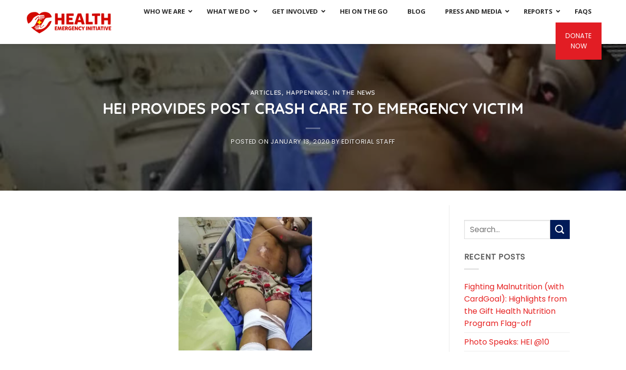

--- FILE ---
content_type: text/html; charset=UTF-8
request_url: https://hei.org.ng/hei-provides-post-crash-care-to-emergency-victim/
body_size: 25333
content:
<!DOCTYPE html>
<html dir="ltr" lang="en-US" prefix="og: https://ogp.me/ns#" class="loading-site no-js">
<head>
	<meta charset="UTF-8" />
	<link rel="profile" href="https://gmpg.org/xfn/11" />
	<link rel="pingback" href="https://hei.org.ng/xmlrpc.php" />

	<script>(function(html){html.className = html.className.replace(/\bno-js\b/,'js')})(document.documentElement);</script>
<title>HEI PROVIDES POST CRASH CARE TO EMERGENCY VICTIM - Health Emergency Initiative</title>

		<!-- All in One SEO 4.9.1.1 - aioseo.com -->
	<meta name="description" content="An unconscious male patient was rushed to the hospital. He had a fatal accident and needed funds very quickly so that he would be given the medical treatment/attention he needed to stay alive. He was in an emergency situation but there was no contact to reach any of his relatives to pay the bills for" />
	<meta name="robots" content="max-image-preview:large" />
	<meta name="author" content="Editorial Staff"/>
	<link rel="canonical" href="https://hei.org.ng/hei-provides-post-crash-care-to-emergency-victim/" />
	<meta name="generator" content="All in One SEO (AIOSEO) 4.9.1.1" />
		<meta property="og:locale" content="en_US" />
		<meta property="og:site_name" content="Health Emergency Initiative - Saving Lives!" />
		<meta property="og:type" content="article" />
		<meta property="og:title" content="HEI PROVIDES POST CRASH CARE TO EMERGENCY VICTIM - Health Emergency Initiative" />
		<meta property="og:description" content="An unconscious male patient was rushed to the hospital. He had a fatal accident and needed funds very quickly so that he would be given the medical treatment/attention he needed to stay alive. He was in an emergency situation but there was no contact to reach any of his relatives to pay the bills for" />
		<meta property="og:url" content="https://hei.org.ng/hei-provides-post-crash-care-to-emergency-victim/" />
		<meta property="article:published_time" content="2020-01-13T15:31:57+00:00" />
		<meta property="article:modified_time" content="2020-01-13T15:31:57+00:00" />
		<meta name="twitter:card" content="summary_large_image" />
		<meta name="twitter:title" content="HEI PROVIDES POST CRASH CARE TO EMERGENCY VICTIM - Health Emergency Initiative" />
		<meta name="twitter:description" content="An unconscious male patient was rushed to the hospital. He had a fatal accident and needed funds very quickly so that he would be given the medical treatment/attention he needed to stay alive. He was in an emergency situation but there was no contact to reach any of his relatives to pay the bills for" />
		<script type="application/ld+json" class="aioseo-schema">
			{"@context":"https:\/\/schema.org","@graph":[{"@type":"BlogPosting","@id":"https:\/\/hei.org.ng\/hei-provides-post-crash-care-to-emergency-victim\/#blogposting","name":"HEI PROVIDES POST CRASH CARE TO EMERGENCY VICTIM - Health Emergency Initiative","headline":"HEI PROVIDES POST CRASH CARE TO EMERGENCY VICTIM","author":{"@id":"https:\/\/hei.org.ng\/author\/hei_ngo\/#author"},"publisher":{"@id":"https:\/\/hei.org.ng\/#organization"},"image":{"@type":"ImageObject","url":"https:\/\/hei.org.ng\/wp-content\/uploads\/2020\/01\/WhatsApp-Image-2020-01-13-at-4.27.10-PM.jpeg","width":1080,"height":1080,"caption":"unconscious accident victim"},"datePublished":"2020-01-13T15:31:57+00:00","dateModified":"2020-01-13T15:31:57+00:00","inLanguage":"en-US","mainEntityOfPage":{"@id":"https:\/\/hei.org.ng\/hei-provides-post-crash-care-to-emergency-victim\/#webpage"},"isPartOf":{"@id":"https:\/\/hei.org.ng\/hei-provides-post-crash-care-to-emergency-victim\/#webpage"},"articleSection":"Articles, Happenings, In the News"},{"@type":"BreadcrumbList","@id":"https:\/\/hei.org.ng\/hei-provides-post-crash-care-to-emergency-victim\/#breadcrumblist","itemListElement":[{"@type":"ListItem","@id":"https:\/\/hei.org.ng#listItem","position":1,"name":"Home","item":"https:\/\/hei.org.ng","nextItem":{"@type":"ListItem","@id":"https:\/\/hei.org.ng\/category\/articles\/#listItem","name":"Articles"}},{"@type":"ListItem","@id":"https:\/\/hei.org.ng\/category\/articles\/#listItem","position":2,"name":"Articles","item":"https:\/\/hei.org.ng\/category\/articles\/","nextItem":{"@type":"ListItem","@id":"https:\/\/hei.org.ng\/hei-provides-post-crash-care-to-emergency-victim\/#listItem","name":"HEI PROVIDES POST CRASH CARE TO EMERGENCY VICTIM"},"previousItem":{"@type":"ListItem","@id":"https:\/\/hei.org.ng#listItem","name":"Home"}},{"@type":"ListItem","@id":"https:\/\/hei.org.ng\/hei-provides-post-crash-care-to-emergency-victim\/#listItem","position":3,"name":"HEI PROVIDES POST CRASH CARE TO EMERGENCY VICTIM","previousItem":{"@type":"ListItem","@id":"https:\/\/hei.org.ng\/category\/articles\/#listItem","name":"Articles"}}]},{"@type":"Organization","@id":"https:\/\/hei.org.ng\/#organization","name":"Health Emergency Initiative","description":"Saving Lives!","url":"https:\/\/hei.org.ng\/"},{"@type":"Person","@id":"https:\/\/hei.org.ng\/author\/hei_ngo\/#author","url":"https:\/\/hei.org.ng\/author\/hei_ngo\/","name":"Editorial Staff","image":{"@type":"ImageObject","@id":"https:\/\/hei.org.ng\/hei-provides-post-crash-care-to-emergency-victim\/#authorImage","url":"https:\/\/secure.gravatar.com\/avatar\/6372727dc605ed09834669e8183a150c05502ca41b821b050c6dd0fec20c2009?s=96&d=mm&r=g","width":96,"height":96,"caption":"Editorial Staff"}},{"@type":"WebPage","@id":"https:\/\/hei.org.ng\/hei-provides-post-crash-care-to-emergency-victim\/#webpage","url":"https:\/\/hei.org.ng\/hei-provides-post-crash-care-to-emergency-victim\/","name":"HEI PROVIDES POST CRASH CARE TO EMERGENCY VICTIM - Health Emergency Initiative","description":"An unconscious male patient was rushed to the hospital. He had a fatal accident and needed funds very quickly so that he would be given the medical treatment\/attention he needed to stay alive. He was in an emergency situation but there was no contact to reach any of his relatives to pay the bills for","inLanguage":"en-US","isPartOf":{"@id":"https:\/\/hei.org.ng\/#website"},"breadcrumb":{"@id":"https:\/\/hei.org.ng\/hei-provides-post-crash-care-to-emergency-victim\/#breadcrumblist"},"author":{"@id":"https:\/\/hei.org.ng\/author\/hei_ngo\/#author"},"creator":{"@id":"https:\/\/hei.org.ng\/author\/hei_ngo\/#author"},"image":{"@type":"ImageObject","url":"https:\/\/hei.org.ng\/wp-content\/uploads\/2020\/01\/WhatsApp-Image-2020-01-13-at-4.27.10-PM.jpeg","@id":"https:\/\/hei.org.ng\/hei-provides-post-crash-care-to-emergency-victim\/#mainImage","width":1080,"height":1080,"caption":"unconscious accident victim"},"primaryImageOfPage":{"@id":"https:\/\/hei.org.ng\/hei-provides-post-crash-care-to-emergency-victim\/#mainImage"},"datePublished":"2020-01-13T15:31:57+00:00","dateModified":"2020-01-13T15:31:57+00:00"},{"@type":"WebSite","@id":"https:\/\/hei.org.ng\/#website","url":"https:\/\/hei.org.ng\/","name":"Health Emergency Initiative","description":"Saving Lives!","inLanguage":"en-US","publisher":{"@id":"https:\/\/hei.org.ng\/#organization"}}]}
		</script>
		<!-- All in One SEO -->

<meta name="viewport" content="width=device-width, initial-scale=1" /><link rel='dns-prefetch' href='//fonts.googleapis.com' />
<link rel='prefetch' href='https://hei.org.ng/wp-content/themes/flatsome/assets/js/flatsome.js?ver=e1ad26bd5672989785e1' />
<link rel='prefetch' href='https://hei.org.ng/wp-content/themes/flatsome/assets/js/chunk.slider.js?ver=3.19.12' />
<link rel='prefetch' href='https://hei.org.ng/wp-content/themes/flatsome/assets/js/chunk.popups.js?ver=3.19.12' />
<link rel='prefetch' href='https://hei.org.ng/wp-content/themes/flatsome/assets/js/chunk.tooltips.js?ver=3.19.12' />
<link rel="alternate" type="application/rss+xml" title="Health Emergency Initiative &raquo; Feed" href="https://hei.org.ng/feed/" />
<link rel="alternate" type="application/rss+xml" title="Health Emergency Initiative &raquo; Comments Feed" href="https://hei.org.ng/comments/feed/" />
<link rel="alternate" type="application/rss+xml" title="Health Emergency Initiative &raquo; HEI PROVIDES POST CRASH CARE TO EMERGENCY VICTIM Comments Feed" href="https://hei.org.ng/hei-provides-post-crash-care-to-emergency-victim/feed/" />
<link rel="alternate" title="oEmbed (JSON)" type="application/json+oembed" href="https://hei.org.ng/wp-json/oembed/1.0/embed?url=https%3A%2F%2Fhei.org.ng%2Fhei-provides-post-crash-care-to-emergency-victim%2F" />
<link rel="alternate" title="oEmbed (XML)" type="text/xml+oembed" href="https://hei.org.ng/wp-json/oembed/1.0/embed?url=https%3A%2F%2Fhei.org.ng%2Fhei-provides-post-crash-care-to-emergency-victim%2F&#038;format=xml" />
		<!-- This site uses the Google Analytics by MonsterInsights plugin v9.11.1 - Using Analytics tracking - https://www.monsterinsights.com/ -->
							<script src="//www.googletagmanager.com/gtag/js?id=G-YQY4VKY3PG"  data-cfasync="false" data-wpfc-render="false" type="text/javascript" async></script>
			<script data-cfasync="false" data-wpfc-render="false" type="text/javascript">
				var mi_version = '9.11.1';
				var mi_track_user = true;
				var mi_no_track_reason = '';
								var MonsterInsightsDefaultLocations = {"page_location":"https:\/\/hei.org.ng\/hei-provides-post-crash-care-to-emergency-victim\/","page_referrer":"https:\/\/hei.org.ng\/post-sitemap.xml"};
								if ( typeof MonsterInsightsPrivacyGuardFilter === 'function' ) {
					var MonsterInsightsLocations = (typeof MonsterInsightsExcludeQuery === 'object') ? MonsterInsightsPrivacyGuardFilter( MonsterInsightsExcludeQuery ) : MonsterInsightsPrivacyGuardFilter( MonsterInsightsDefaultLocations );
				} else {
					var MonsterInsightsLocations = (typeof MonsterInsightsExcludeQuery === 'object') ? MonsterInsightsExcludeQuery : MonsterInsightsDefaultLocations;
				}

								var disableStrs = [
										'ga-disable-G-YQY4VKY3PG',
									];

				/* Function to detect opted out users */
				function __gtagTrackerIsOptedOut() {
					for (var index = 0; index < disableStrs.length; index++) {
						if (document.cookie.indexOf(disableStrs[index] + '=true') > -1) {
							return true;
						}
					}

					return false;
				}

				/* Disable tracking if the opt-out cookie exists. */
				if (__gtagTrackerIsOptedOut()) {
					for (var index = 0; index < disableStrs.length; index++) {
						window[disableStrs[index]] = true;
					}
				}

				/* Opt-out function */
				function __gtagTrackerOptout() {
					for (var index = 0; index < disableStrs.length; index++) {
						document.cookie = disableStrs[index] + '=true; expires=Thu, 31 Dec 2099 23:59:59 UTC; path=/';
						window[disableStrs[index]] = true;
					}
				}

				if ('undefined' === typeof gaOptout) {
					function gaOptout() {
						__gtagTrackerOptout();
					}
				}
								window.dataLayer = window.dataLayer || [];

				window.MonsterInsightsDualTracker = {
					helpers: {},
					trackers: {},
				};
				if (mi_track_user) {
					function __gtagDataLayer() {
						dataLayer.push(arguments);
					}

					function __gtagTracker(type, name, parameters) {
						if (!parameters) {
							parameters = {};
						}

						if (parameters.send_to) {
							__gtagDataLayer.apply(null, arguments);
							return;
						}

						if (type === 'event') {
														parameters.send_to = monsterinsights_frontend.v4_id;
							var hookName = name;
							if (typeof parameters['event_category'] !== 'undefined') {
								hookName = parameters['event_category'] + ':' + name;
							}

							if (typeof MonsterInsightsDualTracker.trackers[hookName] !== 'undefined') {
								MonsterInsightsDualTracker.trackers[hookName](parameters);
							} else {
								__gtagDataLayer('event', name, parameters);
							}
							
						} else {
							__gtagDataLayer.apply(null, arguments);
						}
					}

					__gtagTracker('js', new Date());
					__gtagTracker('set', {
						'developer_id.dZGIzZG': true,
											});
					if ( MonsterInsightsLocations.page_location ) {
						__gtagTracker('set', MonsterInsightsLocations);
					}
										__gtagTracker('config', 'G-YQY4VKY3PG', {"forceSSL":"true","link_attribution":"true"} );
										window.gtag = __gtagTracker;										(function () {
						/* https://developers.google.com/analytics/devguides/collection/analyticsjs/ */
						/* ga and __gaTracker compatibility shim. */
						var noopfn = function () {
							return null;
						};
						var newtracker = function () {
							return new Tracker();
						};
						var Tracker = function () {
							return null;
						};
						var p = Tracker.prototype;
						p.get = noopfn;
						p.set = noopfn;
						p.send = function () {
							var args = Array.prototype.slice.call(arguments);
							args.unshift('send');
							__gaTracker.apply(null, args);
						};
						var __gaTracker = function () {
							var len = arguments.length;
							if (len === 0) {
								return;
							}
							var f = arguments[len - 1];
							if (typeof f !== 'object' || f === null || typeof f.hitCallback !== 'function') {
								if ('send' === arguments[0]) {
									var hitConverted, hitObject = false, action;
									if ('event' === arguments[1]) {
										if ('undefined' !== typeof arguments[3]) {
											hitObject = {
												'eventAction': arguments[3],
												'eventCategory': arguments[2],
												'eventLabel': arguments[4],
												'value': arguments[5] ? arguments[5] : 1,
											}
										}
									}
									if ('pageview' === arguments[1]) {
										if ('undefined' !== typeof arguments[2]) {
											hitObject = {
												'eventAction': 'page_view',
												'page_path': arguments[2],
											}
										}
									}
									if (typeof arguments[2] === 'object') {
										hitObject = arguments[2];
									}
									if (typeof arguments[5] === 'object') {
										Object.assign(hitObject, arguments[5]);
									}
									if ('undefined' !== typeof arguments[1].hitType) {
										hitObject = arguments[1];
										if ('pageview' === hitObject.hitType) {
											hitObject.eventAction = 'page_view';
										}
									}
									if (hitObject) {
										action = 'timing' === arguments[1].hitType ? 'timing_complete' : hitObject.eventAction;
										hitConverted = mapArgs(hitObject);
										__gtagTracker('event', action, hitConverted);
									}
								}
								return;
							}

							function mapArgs(args) {
								var arg, hit = {};
								var gaMap = {
									'eventCategory': 'event_category',
									'eventAction': 'event_action',
									'eventLabel': 'event_label',
									'eventValue': 'event_value',
									'nonInteraction': 'non_interaction',
									'timingCategory': 'event_category',
									'timingVar': 'name',
									'timingValue': 'value',
									'timingLabel': 'event_label',
									'page': 'page_path',
									'location': 'page_location',
									'title': 'page_title',
									'referrer' : 'page_referrer',
								};
								for (arg in args) {
																		if (!(!args.hasOwnProperty(arg) || !gaMap.hasOwnProperty(arg))) {
										hit[gaMap[arg]] = args[arg];
									} else {
										hit[arg] = args[arg];
									}
								}
								return hit;
							}

							try {
								f.hitCallback();
							} catch (ex) {
							}
						};
						__gaTracker.create = newtracker;
						__gaTracker.getByName = newtracker;
						__gaTracker.getAll = function () {
							return [];
						};
						__gaTracker.remove = noopfn;
						__gaTracker.loaded = true;
						window['__gaTracker'] = __gaTracker;
					})();
									} else {
										console.log("");
					(function () {
						function __gtagTracker() {
							return null;
						}

						window['__gtagTracker'] = __gtagTracker;
						window['gtag'] = __gtagTracker;
					})();
									}
			</script>
							<!-- / Google Analytics by MonsterInsights -->
		<style id='wp-img-auto-sizes-contain-inline-css' type='text/css'>
img:is([sizes=auto i],[sizes^="auto," i]){contain-intrinsic-size:3000px 1500px}
/*# sourceURL=wp-img-auto-sizes-contain-inline-css */
</style>

<style id='wp-emoji-styles-inline-css' type='text/css'>

	img.wp-smiley, img.emoji {
		display: inline !important;
		border: none !important;
		box-shadow: none !important;
		height: 1em !important;
		width: 1em !important;
		margin: 0 0.07em !important;
		vertical-align: -0.1em !important;
		background: none !important;
		padding: 0 !important;
	}
/*# sourceURL=wp-emoji-styles-inline-css */
</style>
<style id='wp-block-library-inline-css' type='text/css'>
:root{--wp-block-synced-color:#7a00df;--wp-block-synced-color--rgb:122,0,223;--wp-bound-block-color:var(--wp-block-synced-color);--wp-editor-canvas-background:#ddd;--wp-admin-theme-color:#007cba;--wp-admin-theme-color--rgb:0,124,186;--wp-admin-theme-color-darker-10:#006ba1;--wp-admin-theme-color-darker-10--rgb:0,107,160.5;--wp-admin-theme-color-darker-20:#005a87;--wp-admin-theme-color-darker-20--rgb:0,90,135;--wp-admin-border-width-focus:2px}@media (min-resolution:192dpi){:root{--wp-admin-border-width-focus:1.5px}}.wp-element-button{cursor:pointer}:root .has-very-light-gray-background-color{background-color:#eee}:root .has-very-dark-gray-background-color{background-color:#313131}:root .has-very-light-gray-color{color:#eee}:root .has-very-dark-gray-color{color:#313131}:root .has-vivid-green-cyan-to-vivid-cyan-blue-gradient-background{background:linear-gradient(135deg,#00d084,#0693e3)}:root .has-purple-crush-gradient-background{background:linear-gradient(135deg,#34e2e4,#4721fb 50%,#ab1dfe)}:root .has-hazy-dawn-gradient-background{background:linear-gradient(135deg,#faaca8,#dad0ec)}:root .has-subdued-olive-gradient-background{background:linear-gradient(135deg,#fafae1,#67a671)}:root .has-atomic-cream-gradient-background{background:linear-gradient(135deg,#fdd79a,#004a59)}:root .has-nightshade-gradient-background{background:linear-gradient(135deg,#330968,#31cdcf)}:root .has-midnight-gradient-background{background:linear-gradient(135deg,#020381,#2874fc)}:root{--wp--preset--font-size--normal:16px;--wp--preset--font-size--huge:42px}.has-regular-font-size{font-size:1em}.has-larger-font-size{font-size:2.625em}.has-normal-font-size{font-size:var(--wp--preset--font-size--normal)}.has-huge-font-size{font-size:var(--wp--preset--font-size--huge)}.has-text-align-center{text-align:center}.has-text-align-left{text-align:left}.has-text-align-right{text-align:right}.has-fit-text{white-space:nowrap!important}#end-resizable-editor-section{display:none}.aligncenter{clear:both}.items-justified-left{justify-content:flex-start}.items-justified-center{justify-content:center}.items-justified-right{justify-content:flex-end}.items-justified-space-between{justify-content:space-between}.screen-reader-text{border:0;clip-path:inset(50%);height:1px;margin:-1px;overflow:hidden;padding:0;position:absolute;width:1px;word-wrap:normal!important}.screen-reader-text:focus{background-color:#ddd;clip-path:none;color:#444;display:block;font-size:1em;height:auto;left:5px;line-height:normal;padding:15px 23px 14px;text-decoration:none;top:5px;width:auto;z-index:100000}html :where(.has-border-color){border-style:solid}html :where([style*=border-top-color]){border-top-style:solid}html :where([style*=border-right-color]){border-right-style:solid}html :where([style*=border-bottom-color]){border-bottom-style:solid}html :where([style*=border-left-color]){border-left-style:solid}html :where([style*=border-width]){border-style:solid}html :where([style*=border-top-width]){border-top-style:solid}html :where([style*=border-right-width]){border-right-style:solid}html :where([style*=border-bottom-width]){border-bottom-style:solid}html :where([style*=border-left-width]){border-left-style:solid}html :where(img[class*=wp-image-]){height:auto;max-width:100%}:where(figure){margin:0 0 1em}html :where(.is-position-sticky){--wp-admin--admin-bar--position-offset:var(--wp-admin--admin-bar--height,0px)}@media screen and (max-width:600px){html :where(.is-position-sticky){--wp-admin--admin-bar--position-offset:0px}}

/*# sourceURL=wp-block-library-inline-css */
</style><style id='global-styles-inline-css' type='text/css'>
:root{--wp--preset--aspect-ratio--square: 1;--wp--preset--aspect-ratio--4-3: 4/3;--wp--preset--aspect-ratio--3-4: 3/4;--wp--preset--aspect-ratio--3-2: 3/2;--wp--preset--aspect-ratio--2-3: 2/3;--wp--preset--aspect-ratio--16-9: 16/9;--wp--preset--aspect-ratio--9-16: 9/16;--wp--preset--color--black: #000000;--wp--preset--color--cyan-bluish-gray: #abb8c3;--wp--preset--color--white: #ffffff;--wp--preset--color--pale-pink: #f78da7;--wp--preset--color--vivid-red: #cf2e2e;--wp--preset--color--luminous-vivid-orange: #ff6900;--wp--preset--color--luminous-vivid-amber: #fcb900;--wp--preset--color--light-green-cyan: #7bdcb5;--wp--preset--color--vivid-green-cyan: #00d084;--wp--preset--color--pale-cyan-blue: #8ed1fc;--wp--preset--color--vivid-cyan-blue: #0693e3;--wp--preset--color--vivid-purple: #9b51e0;--wp--preset--color--primary: #d20800;--wp--preset--color--secondary: #011b58;--wp--preset--color--success: #03c845;--wp--preset--color--alert: #ffa500;--wp--preset--gradient--vivid-cyan-blue-to-vivid-purple: linear-gradient(135deg,rgb(6,147,227) 0%,rgb(155,81,224) 100%);--wp--preset--gradient--light-green-cyan-to-vivid-green-cyan: linear-gradient(135deg,rgb(122,220,180) 0%,rgb(0,208,130) 100%);--wp--preset--gradient--luminous-vivid-amber-to-luminous-vivid-orange: linear-gradient(135deg,rgb(252,185,0) 0%,rgb(255,105,0) 100%);--wp--preset--gradient--luminous-vivid-orange-to-vivid-red: linear-gradient(135deg,rgb(255,105,0) 0%,rgb(207,46,46) 100%);--wp--preset--gradient--very-light-gray-to-cyan-bluish-gray: linear-gradient(135deg,rgb(238,238,238) 0%,rgb(169,184,195) 100%);--wp--preset--gradient--cool-to-warm-spectrum: linear-gradient(135deg,rgb(74,234,220) 0%,rgb(151,120,209) 20%,rgb(207,42,186) 40%,rgb(238,44,130) 60%,rgb(251,105,98) 80%,rgb(254,248,76) 100%);--wp--preset--gradient--blush-light-purple: linear-gradient(135deg,rgb(255,206,236) 0%,rgb(152,150,240) 100%);--wp--preset--gradient--blush-bordeaux: linear-gradient(135deg,rgb(254,205,165) 0%,rgb(254,45,45) 50%,rgb(107,0,62) 100%);--wp--preset--gradient--luminous-dusk: linear-gradient(135deg,rgb(255,203,112) 0%,rgb(199,81,192) 50%,rgb(65,88,208) 100%);--wp--preset--gradient--pale-ocean: linear-gradient(135deg,rgb(255,245,203) 0%,rgb(182,227,212) 50%,rgb(51,167,181) 100%);--wp--preset--gradient--electric-grass: linear-gradient(135deg,rgb(202,248,128) 0%,rgb(113,206,126) 100%);--wp--preset--gradient--midnight: linear-gradient(135deg,rgb(2,3,129) 0%,rgb(40,116,252) 100%);--wp--preset--font-size--small: 13px;--wp--preset--font-size--medium: 20px;--wp--preset--font-size--large: 36px;--wp--preset--font-size--x-large: 42px;--wp--preset--spacing--20: 0.44rem;--wp--preset--spacing--30: 0.67rem;--wp--preset--spacing--40: 1rem;--wp--preset--spacing--50: 1.5rem;--wp--preset--spacing--60: 2.25rem;--wp--preset--spacing--70: 3.38rem;--wp--preset--spacing--80: 5.06rem;--wp--preset--shadow--natural: 6px 6px 9px rgba(0, 0, 0, 0.2);--wp--preset--shadow--deep: 12px 12px 50px rgba(0, 0, 0, 0.4);--wp--preset--shadow--sharp: 6px 6px 0px rgba(0, 0, 0, 0.2);--wp--preset--shadow--outlined: 6px 6px 0px -3px rgb(255, 255, 255), 6px 6px rgb(0, 0, 0);--wp--preset--shadow--crisp: 6px 6px 0px rgb(0, 0, 0);}:where(body) { margin: 0; }.wp-site-blocks > .alignleft { float: left; margin-right: 2em; }.wp-site-blocks > .alignright { float: right; margin-left: 2em; }.wp-site-blocks > .aligncenter { justify-content: center; margin-left: auto; margin-right: auto; }:where(.is-layout-flex){gap: 0.5em;}:where(.is-layout-grid){gap: 0.5em;}.is-layout-flow > .alignleft{float: left;margin-inline-start: 0;margin-inline-end: 2em;}.is-layout-flow > .alignright{float: right;margin-inline-start: 2em;margin-inline-end: 0;}.is-layout-flow > .aligncenter{margin-left: auto !important;margin-right: auto !important;}.is-layout-constrained > .alignleft{float: left;margin-inline-start: 0;margin-inline-end: 2em;}.is-layout-constrained > .alignright{float: right;margin-inline-start: 2em;margin-inline-end: 0;}.is-layout-constrained > .aligncenter{margin-left: auto !important;margin-right: auto !important;}.is-layout-constrained > :where(:not(.alignleft):not(.alignright):not(.alignfull)){margin-left: auto !important;margin-right: auto !important;}body .is-layout-flex{display: flex;}.is-layout-flex{flex-wrap: wrap;align-items: center;}.is-layout-flex > :is(*, div){margin: 0;}body .is-layout-grid{display: grid;}.is-layout-grid > :is(*, div){margin: 0;}body{padding-top: 0px;padding-right: 0px;padding-bottom: 0px;padding-left: 0px;}a:where(:not(.wp-element-button)){text-decoration: none;}:root :where(.wp-element-button, .wp-block-button__link){background-color: #32373c;border-width: 0;color: #fff;font-family: inherit;font-size: inherit;font-style: inherit;font-weight: inherit;letter-spacing: inherit;line-height: inherit;padding-top: calc(0.667em + 2px);padding-right: calc(1.333em + 2px);padding-bottom: calc(0.667em + 2px);padding-left: calc(1.333em + 2px);text-decoration: none;text-transform: inherit;}.has-black-color{color: var(--wp--preset--color--black) !important;}.has-cyan-bluish-gray-color{color: var(--wp--preset--color--cyan-bluish-gray) !important;}.has-white-color{color: var(--wp--preset--color--white) !important;}.has-pale-pink-color{color: var(--wp--preset--color--pale-pink) !important;}.has-vivid-red-color{color: var(--wp--preset--color--vivid-red) !important;}.has-luminous-vivid-orange-color{color: var(--wp--preset--color--luminous-vivid-orange) !important;}.has-luminous-vivid-amber-color{color: var(--wp--preset--color--luminous-vivid-amber) !important;}.has-light-green-cyan-color{color: var(--wp--preset--color--light-green-cyan) !important;}.has-vivid-green-cyan-color{color: var(--wp--preset--color--vivid-green-cyan) !important;}.has-pale-cyan-blue-color{color: var(--wp--preset--color--pale-cyan-blue) !important;}.has-vivid-cyan-blue-color{color: var(--wp--preset--color--vivid-cyan-blue) !important;}.has-vivid-purple-color{color: var(--wp--preset--color--vivid-purple) !important;}.has-primary-color{color: var(--wp--preset--color--primary) !important;}.has-secondary-color{color: var(--wp--preset--color--secondary) !important;}.has-success-color{color: var(--wp--preset--color--success) !important;}.has-alert-color{color: var(--wp--preset--color--alert) !important;}.has-black-background-color{background-color: var(--wp--preset--color--black) !important;}.has-cyan-bluish-gray-background-color{background-color: var(--wp--preset--color--cyan-bluish-gray) !important;}.has-white-background-color{background-color: var(--wp--preset--color--white) !important;}.has-pale-pink-background-color{background-color: var(--wp--preset--color--pale-pink) !important;}.has-vivid-red-background-color{background-color: var(--wp--preset--color--vivid-red) !important;}.has-luminous-vivid-orange-background-color{background-color: var(--wp--preset--color--luminous-vivid-orange) !important;}.has-luminous-vivid-amber-background-color{background-color: var(--wp--preset--color--luminous-vivid-amber) !important;}.has-light-green-cyan-background-color{background-color: var(--wp--preset--color--light-green-cyan) !important;}.has-vivid-green-cyan-background-color{background-color: var(--wp--preset--color--vivid-green-cyan) !important;}.has-pale-cyan-blue-background-color{background-color: var(--wp--preset--color--pale-cyan-blue) !important;}.has-vivid-cyan-blue-background-color{background-color: var(--wp--preset--color--vivid-cyan-blue) !important;}.has-vivid-purple-background-color{background-color: var(--wp--preset--color--vivid-purple) !important;}.has-primary-background-color{background-color: var(--wp--preset--color--primary) !important;}.has-secondary-background-color{background-color: var(--wp--preset--color--secondary) !important;}.has-success-background-color{background-color: var(--wp--preset--color--success) !important;}.has-alert-background-color{background-color: var(--wp--preset--color--alert) !important;}.has-black-border-color{border-color: var(--wp--preset--color--black) !important;}.has-cyan-bluish-gray-border-color{border-color: var(--wp--preset--color--cyan-bluish-gray) !important;}.has-white-border-color{border-color: var(--wp--preset--color--white) !important;}.has-pale-pink-border-color{border-color: var(--wp--preset--color--pale-pink) !important;}.has-vivid-red-border-color{border-color: var(--wp--preset--color--vivid-red) !important;}.has-luminous-vivid-orange-border-color{border-color: var(--wp--preset--color--luminous-vivid-orange) !important;}.has-luminous-vivid-amber-border-color{border-color: var(--wp--preset--color--luminous-vivid-amber) !important;}.has-light-green-cyan-border-color{border-color: var(--wp--preset--color--light-green-cyan) !important;}.has-vivid-green-cyan-border-color{border-color: var(--wp--preset--color--vivid-green-cyan) !important;}.has-pale-cyan-blue-border-color{border-color: var(--wp--preset--color--pale-cyan-blue) !important;}.has-vivid-cyan-blue-border-color{border-color: var(--wp--preset--color--vivid-cyan-blue) !important;}.has-vivid-purple-border-color{border-color: var(--wp--preset--color--vivid-purple) !important;}.has-primary-border-color{border-color: var(--wp--preset--color--primary) !important;}.has-secondary-border-color{border-color: var(--wp--preset--color--secondary) !important;}.has-success-border-color{border-color: var(--wp--preset--color--success) !important;}.has-alert-border-color{border-color: var(--wp--preset--color--alert) !important;}.has-vivid-cyan-blue-to-vivid-purple-gradient-background{background: var(--wp--preset--gradient--vivid-cyan-blue-to-vivid-purple) !important;}.has-light-green-cyan-to-vivid-green-cyan-gradient-background{background: var(--wp--preset--gradient--light-green-cyan-to-vivid-green-cyan) !important;}.has-luminous-vivid-amber-to-luminous-vivid-orange-gradient-background{background: var(--wp--preset--gradient--luminous-vivid-amber-to-luminous-vivid-orange) !important;}.has-luminous-vivid-orange-to-vivid-red-gradient-background{background: var(--wp--preset--gradient--luminous-vivid-orange-to-vivid-red) !important;}.has-very-light-gray-to-cyan-bluish-gray-gradient-background{background: var(--wp--preset--gradient--very-light-gray-to-cyan-bluish-gray) !important;}.has-cool-to-warm-spectrum-gradient-background{background: var(--wp--preset--gradient--cool-to-warm-spectrum) !important;}.has-blush-light-purple-gradient-background{background: var(--wp--preset--gradient--blush-light-purple) !important;}.has-blush-bordeaux-gradient-background{background: var(--wp--preset--gradient--blush-bordeaux) !important;}.has-luminous-dusk-gradient-background{background: var(--wp--preset--gradient--luminous-dusk) !important;}.has-pale-ocean-gradient-background{background: var(--wp--preset--gradient--pale-ocean) !important;}.has-electric-grass-gradient-background{background: var(--wp--preset--gradient--electric-grass) !important;}.has-midnight-gradient-background{background: var(--wp--preset--gradient--midnight) !important;}.has-small-font-size{font-size: var(--wp--preset--font-size--small) !important;}.has-medium-font-size{font-size: var(--wp--preset--font-size--medium) !important;}.has-large-font-size{font-size: var(--wp--preset--font-size--large) !important;}.has-x-large-font-size{font-size: var(--wp--preset--font-size--x-large) !important;}
/*# sourceURL=global-styles-inline-css */
</style>

<link rel='stylesheet' id='contact-form-7-css' href='https://hei.org.ng/wp-content/plugins/contact-form-7/includes/css/styles.css?ver=6.1.4' type='text/css' media='all' />
<link rel='stylesheet' id='display-medium-posts-css' href='https://hei.org.ng/wp-content/plugins/display-medium-posts/public/css/display-medium-posts-public.css?ver=1.0.0' type='text/css' media='all' />
<link rel='stylesheet' id='ace-owl-carousel-css' href='https://hei.org.ng/wp-content/plugins/display-medium-posts/public/vendors/owl-carousel/owl.carousel.css?ver=1.0.0' type='text/css' media='all' />
<link rel='stylesheet' id='ace-owl-theme-css' href='https://hei.org.ng/wp-content/plugins/display-medium-posts/public/vendors/owl-carousel/owl.theme.css?ver=1.0.0' type='text/css' media='all' />
<link rel='stylesheet' id='ubermenu-open-sans-css' href='//fonts.googleapis.com/css?family=Open+Sans%3A%2C300%2C400%2C700&#038;ver=6.9' type='text/css' media='all' />
<link rel='stylesheet' id='ubermenu-css' href='https://hei.org.ng/wp-content/plugins/ubermenu/pro/assets/css/ubermenu.min.css?ver=3.4' type='text/css' media='all' />
<link rel='stylesheet' id='ubermenu-shinyblack-css' href='https://hei.org.ng/wp-content/plugins/ubermenu/pro/assets/css/skins/shinyblack.css?ver=6.9' type='text/css' media='all' />
<link rel='stylesheet' id='ubermenu-font-awesome-all-css' href='https://hei.org.ng/wp-content/plugins/ubermenu/assets/fontawesome/fonts/css/fontawesome-all.min.css?ver=6.9' type='text/css' media='all' />
<link rel='stylesheet' id='flatsome-main-css' href='https://hei.org.ng/wp-content/themes/flatsome/assets/css/flatsome.css?ver=3.19.12' type='text/css' media='all' />
<style id='flatsome-main-inline-css' type='text/css'>
@font-face {
				font-family: "fl-icons";
				font-display: block;
				src: url(https://hei.org.ng/wp-content/themes/flatsome/assets/css/icons/fl-icons.eot?v=3.19.12);
				src:
					url(https://hei.org.ng/wp-content/themes/flatsome/assets/css/icons/fl-icons.eot#iefix?v=3.19.12) format("embedded-opentype"),
					url(https://hei.org.ng/wp-content/themes/flatsome/assets/css/icons/fl-icons.woff2?v=3.19.12) format("woff2"),
					url(https://hei.org.ng/wp-content/themes/flatsome/assets/css/icons/fl-icons.ttf?v=3.19.12) format("truetype"),
					url(https://hei.org.ng/wp-content/themes/flatsome/assets/css/icons/fl-icons.woff?v=3.19.12) format("woff"),
					url(https://hei.org.ng/wp-content/themes/flatsome/assets/css/icons/fl-icons.svg?v=3.19.12#fl-icons) format("svg");
			}
/*# sourceURL=flatsome-main-inline-css */
</style>
<link rel='stylesheet' id='flatsome-style-css' href='https://hei.org.ng/wp-content/themes/hei/style.css?ver=3.0' type='text/css' media='all' />
<script type="text/javascript" src="https://hei.org.ng/wp-content/plugins/google-analytics-for-wordpress/assets/js/frontend-gtag.min.js?ver=9.11.1" id="monsterinsights-frontend-script-js" async="async" data-wp-strategy="async"></script>
<script data-cfasync="false" data-wpfc-render="false" type="text/javascript" id='monsterinsights-frontend-script-js-extra'>/* <![CDATA[ */
var monsterinsights_frontend = {"js_events_tracking":"true","download_extensions":"doc,pdf,ppt,zip,xls,docx,pptx,xlsx","inbound_paths":"[{\"path\":\"\\\/go\\\/\",\"label\":\"affiliate\"},{\"path\":\"\\\/recommend\\\/\",\"label\":\"affiliate\"}]","home_url":"https:\/\/hei.org.ng","hash_tracking":"false","v4_id":"G-YQY4VKY3PG"};/* ]]> */
</script>
<script type="text/javascript" src="https://hei.org.ng/wp-includes/js/jquery/jquery.min.js?ver=3.7.1" id="jquery-core-js"></script>
<script type="text/javascript" src="https://hei.org.ng/wp-includes/js/jquery/jquery-migrate.min.js?ver=3.4.1" id="jquery-migrate-js"></script>
<script type="text/javascript" src="https://hei.org.ng/wp-content/plugins/display-medium-posts/public/vendors/owl-carousel/owl.carousel.js?ver=1.0.0" id="ace-owl-carousel-js-js"></script>
<link rel="https://api.w.org/" href="https://hei.org.ng/wp-json/" /><link rel="alternate" title="JSON" type="application/json" href="https://hei.org.ng/wp-json/wp/v2/posts/8890" /><link rel="EditURI" type="application/rsd+xml" title="RSD" href="https://hei.org.ng/xmlrpc.php?rsd" />
<meta name="generator" content="WordPress 6.9" />
<link rel='shortlink' href='https://hei.org.ng/?p=8890' />

<!-- Google tag (gtag.js) -->
<script async src="https://www.googletagmanager.com/gtag/js?id=G-MDY6RSF7MH"></script>
<script>
  window.dataLayer = window.dataLayer || [];
  function gtag(){dataLayer.push(arguments);}
  gtag('js', new Date());

  gtag('config', 'G-MDY6RSF7MH');
</script>

<meta name="google-site-verification" content="Zo59srREi3smm9a5-AkQZ3h71MZIZZ0dllyfqceCcR0" />


<style id="ubermenu-custom-generated-css">
/** UberMenu Custom Menu Styles (Customizer) **/
/* main */
 .ubermenu.ubermenu-main { background:none; border:none; box-shadow:none; }
 .ubermenu.ubermenu-main .ubermenu-item-level-0 > .ubermenu-target { border:none; box-shadow:none; }
 .ubermenu.ubermenu-main.ubermenu-horizontal .ubermenu-submenu-drop.ubermenu-submenu-align-left_edge_bar, .ubermenu.ubermenu-main.ubermenu-horizontal .ubermenu-submenu-drop.ubermenu-submenu-align-full_width { left:0; }
 .ubermenu.ubermenu-main.ubermenu-horizontal .ubermenu-item-level-0.ubermenu-active > .ubermenu-submenu-drop, .ubermenu.ubermenu-main.ubermenu-horizontal:not(.ubermenu-transition-shift) .ubermenu-item-level-0 > .ubermenu-submenu-drop { margin-top:0; }
 .ubermenu-main .ubermenu-item-level-0 > .ubermenu-target { font-size:13px; text-transform:uppercase; color:#282828; }
 .ubermenu-main .ubermenu-nav .ubermenu-item.ubermenu-item-level-0 > .ubermenu-target { font-weight:bold; }
 .ubermenu.ubermenu-main .ubermenu-item-level-0:hover > .ubermenu-target, .ubermenu-main .ubermenu-item-level-0.ubermenu-active > .ubermenu-target { color:#161616; background:#ffa500; }
 .ubermenu-main .ubermenu-item-level-0.ubermenu-current-menu-item > .ubermenu-target, .ubermenu-main .ubermenu-item-level-0.ubermenu-current-menu-parent > .ubermenu-target, .ubermenu-main .ubermenu-item-level-0.ubermenu-current-menu-ancestor > .ubermenu-target { color:#ffffff; background:#ffa500; }
 .ubermenu-main .ubermenu-item.ubermenu-item-level-0 > .ubermenu-highlight { color:#ffa500; }
 .ubermenu-main .ubermenu-submenu .ubermenu-item-header > .ubermenu-target, .ubermenu-main .ubermenu-tab > .ubermenu-target { font-size:13px; }
 .ubermenu-main .ubermenu-nav .ubermenu-submenu .ubermenu-item-header > .ubermenu-target { font-weight:bold; }
 .ubermenu-main .ubermenu-item-normal > .ubermenu-target { font-size:13px; }
 .ubermenu-main, .ubermenu-main .ubermenu-target, .ubermenu-main .ubermenu-nav .ubermenu-item-level-0 .ubermenu-target, .ubermenu-main div, .ubermenu-main p, .ubermenu-main input { font-family:'Open Sans', sans-serif; }


/* Status: Loaded from Transient */

</style><link rel="icon" href="https://hei.org.ng/wp-content/uploads/2018/03/cropped-favicone-HEI-32x32.png" sizes="32x32" />
<link rel="icon" href="https://hei.org.ng/wp-content/uploads/2018/03/cropped-favicone-HEI-192x192.png" sizes="192x192" />
<link rel="apple-touch-icon" href="https://hei.org.ng/wp-content/uploads/2018/03/cropped-favicone-HEI-180x180.png" />
<meta name="msapplication-TileImage" content="https://hei.org.ng/wp-content/uploads/2018/03/cropped-favicone-HEI-270x270.png" />
<style id="custom-css" type="text/css">:root {--primary-color: #d20800;--fs-color-primary: #d20800;--fs-color-secondary: #011b58;--fs-color-success: #03c845;--fs-color-alert: #ffa500;--fs-experimental-link-color: #e62222;--fs-experimental-link-color-hover: #1d6abd;}.tooltipster-base {--tooltip-color: #fff;--tooltip-bg-color: #000;}.off-canvas-right .mfp-content, .off-canvas-left .mfp-content {--drawer-width: 300px;}.header-main{height: 90px}#logo img{max-height: 90px}#logo{width:200px;}#logo img{padding:5px 0;}.stuck #logo img{padding:2px 0;}.header-bottom{min-height: 55px}.header-top{min-height: 30px}.transparent .header-main{height: 75px}.transparent #logo img{max-height: 75px}.has-transparent + .page-title:first-of-type,.has-transparent + #main > .page-title,.has-transparent + #main > div > .page-title,.has-transparent + #main .page-header-wrapper:first-of-type .page-title{padding-top: 75px;}.header.show-on-scroll,.stuck .header-main{height:79px!important}.stuck #logo img{max-height: 79px!important}.header-bg-color {background-color: #000000}.header-bottom {background-color: #c63e31}.header-main .nav > li > a{line-height: 30px }.stuck .header-main .nav > li > a{line-height: 50px }@media (max-width: 549px) {.header-main{height: 70px}#logo img{max-height: 70px}}.nav-dropdown{font-size:100%}.header-top{background-color:rgba(221,35,35,0.83)!important;}body{color: #5b5b5b}h1,h2,h3,h4,h5,h6,.heading-font{color: #353535;}body{font-size: 100%;}@media screen and (max-width: 549px){body{font-size: 80%;}}body{font-family: Poppins, sans-serif;}body {font-weight: 400;font-style: normal;}.nav > li > a {font-family: "Open Sans", sans-serif;}.mobile-sidebar-levels-2 .nav > li > ul > li > a {font-family: "Open Sans", sans-serif;}.nav > li > a,.mobile-sidebar-levels-2 .nav > li > ul > li > a {font-weight: 400;font-style: normal;}h1,h2,h3,h4,h5,h6,.heading-font, .off-canvas-center .nav-sidebar.nav-vertical > li > a{font-family: Quicksand, sans-serif;}h1,h2,h3,h4,h5,h6,.heading-font,.banner h1,.banner h2 {font-weight: 700;font-style: normal;}.alt-font{font-family: "Dancing Script", sans-serif;}.alt-font {font-weight: 400!important;font-style: normal!important;}.header:not(.transparent) .header-nav-main.nav > li > a {color: #000000;}.header:not(.transparent) .header-nav-main.nav > li > a:hover,.header:not(.transparent) .header-nav-main.nav > li.active > a,.header:not(.transparent) .header-nav-main.nav > li.current > a,.header:not(.transparent) .header-nav-main.nav > li > a.active,.header:not(.transparent) .header-nav-main.nav > li > a.current{color: #ffffff;}.header-nav-main.nav-line-bottom > li > a:before,.header-nav-main.nav-line-grow > li > a:before,.header-nav-main.nav-line > li > a:before,.header-nav-main.nav-box > li > a:hover,.header-nav-main.nav-box > li.active > a,.header-nav-main.nav-pills > li > a:hover,.header-nav-main.nav-pills > li.active > a{color:#FFF!important;background-color: #ffffff;}.absolute-footer, html{background-color: #ffffff}.nav-vertical-fly-out > li + li {border-top-width: 1px; border-top-style: solid;}.label-new.menu-item > a:after{content:"New";}.label-hot.menu-item > a:after{content:"Hot";}.label-sale.menu-item > a:after{content:"Sale";}.label-popular.menu-item > a:after{content:"Popular";}</style>		<style type="text/css" id="wp-custom-css">
			.header-inner {
	    background-color: #fff;
    /*border-top-left-radius: 30px;
    border-bottom-right-radius: 30px; */
	padding: 0 50px;
}
.header-top {
 background-color: rgba(255, 255, 255, .4);
/*
	margin-bottom: 15px;
	*/
	}

.donate-button {
    position: relative;
    top: 0px;
    right: 0px;
    z-index: 5;
	}
	
	.donate-button .headbutton {
    border: none;
    display: inline-block;
    background-color: #E21D24;
    padding: 17px 10px;
    padding-left: 20px;
    padding-right: 20px;
    color: #fff;
    text-align: center;
    text-transform: uppercase;
    outline: none;
    margin-right: 0;
}

.donate-button .headbutton:hover {
	background-color: #ff7107;
	}
	
/*

.head-contact-info {
        float: left;
}

.headitem {
    position: relative;
    display: inline-block;
    padding-left: 70px;
    margin-right: 40px;
}

.head-icon-box {
    position: absolute;
    top: 0px;
    left: 0px;
    width: 53px;
    height: 53px;
    border-radius: 50%;
    text-align: center;
    line-height: 53px;
    border: 2px solid #f6d163; 
}

.nav>li.header-divider {
    border-left: 1px solid rgba(0,0,0,0.1);
    height: 30px;
    vertical-align: middle;
    position: relative;
    margin: 15px;	
}


.nav {
    max-height: 70px;
}

*/
.header-wrapper {
    background-color: #fff;
}


/** Start Envato Elements CSS: Block Kit 5 (72-3-34d2cc762876498c8f6be5405a48e6e2) **/

.envato-block__preview{overflow: visible;}

/*Kit 69 Custom Styling for buttons */
.envato-kit-69-slide-btn .elementor-button,
.envato-kit-69-cta-btn .elementor-button,
.envato-kit-69-flip-btn .elementor-button{
	border-left: 0px !important;
	border-bottom: 0px !important;
	border-right: 0px !important;
	padding: 15px 0 0 !important;
}
.envato-kit-69-slide-btn .elementor-slide-button:hover,
.envato-kit-69-cta-btn .elementor-button:hover,
.envato-kit-69-flip-btn .elementor-button:hover{
	margin-bottom: 20px;
}
.envato-kit-69-menu .elementor-nav-menu--main a:hover{
	margin-top: -7px;
	padding-top: 4px;
	border-bottom: 1px solid #FFF;
}
/* Fix menu dropdown width */
.envato-kit-69-menu .elementor-nav-menu--dropdown{
	width: 100% !important;
}

/** End Envato Elements CSS: Block Kit 5 (72-3-34d2cc762876498c8f6be5405a48e6e2) **/

		</style>
		<style id="kirki-inline-styles">/* vietnamese */
@font-face {
  font-family: 'Quicksand';
  font-style: normal;
  font-weight: 700;
  font-display: swap;
  src: url(https://hei.org.ng/wp-content/fonts/quicksand/6xK-dSZaM9iE8KbpRA_LJ3z8mH9BOJvgkBgv58m-wi40.woff2) format('woff2');
  unicode-range: U+0102-0103, U+0110-0111, U+0128-0129, U+0168-0169, U+01A0-01A1, U+01AF-01B0, U+0300-0301, U+0303-0304, U+0308-0309, U+0323, U+0329, U+1EA0-1EF9, U+20AB;
}
/* latin-ext */
@font-face {
  font-family: 'Quicksand';
  font-style: normal;
  font-weight: 700;
  font-display: swap;
  src: url(https://hei.org.ng/wp-content/fonts/quicksand/6xK-dSZaM9iE8KbpRA_LJ3z8mH9BOJvgkBgv58i-wi40.woff2) format('woff2');
  unicode-range: U+0100-02BA, U+02BD-02C5, U+02C7-02CC, U+02CE-02D7, U+02DD-02FF, U+0304, U+0308, U+0329, U+1D00-1DBF, U+1E00-1E9F, U+1EF2-1EFF, U+2020, U+20A0-20AB, U+20AD-20C0, U+2113, U+2C60-2C7F, U+A720-A7FF;
}
/* latin */
@font-face {
  font-family: 'Quicksand';
  font-style: normal;
  font-weight: 700;
  font-display: swap;
  src: url(https://hei.org.ng/wp-content/fonts/quicksand/6xK-dSZaM9iE8KbpRA_LJ3z8mH9BOJvgkBgv58a-wg.woff2) format('woff2');
  unicode-range: U+0000-00FF, U+0131, U+0152-0153, U+02BB-02BC, U+02C6, U+02DA, U+02DC, U+0304, U+0308, U+0329, U+2000-206F, U+20AC, U+2122, U+2191, U+2193, U+2212, U+2215, U+FEFF, U+FFFD;
}/* devanagari */
@font-face {
  font-family: 'Poppins';
  font-style: normal;
  font-weight: 400;
  font-display: swap;
  src: url(https://hei.org.ng/wp-content/fonts/poppins/pxiEyp8kv8JHgFVrJJbecmNE.woff2) format('woff2');
  unicode-range: U+0900-097F, U+1CD0-1CF9, U+200C-200D, U+20A8, U+20B9, U+20F0, U+25CC, U+A830-A839, U+A8E0-A8FF, U+11B00-11B09;
}
/* latin-ext */
@font-face {
  font-family: 'Poppins';
  font-style: normal;
  font-weight: 400;
  font-display: swap;
  src: url(https://hei.org.ng/wp-content/fonts/poppins/pxiEyp8kv8JHgFVrJJnecmNE.woff2) format('woff2');
  unicode-range: U+0100-02BA, U+02BD-02C5, U+02C7-02CC, U+02CE-02D7, U+02DD-02FF, U+0304, U+0308, U+0329, U+1D00-1DBF, U+1E00-1E9F, U+1EF2-1EFF, U+2020, U+20A0-20AB, U+20AD-20C0, U+2113, U+2C60-2C7F, U+A720-A7FF;
}
/* latin */
@font-face {
  font-family: 'Poppins';
  font-style: normal;
  font-weight: 400;
  font-display: swap;
  src: url(https://hei.org.ng/wp-content/fonts/poppins/pxiEyp8kv8JHgFVrJJfecg.woff2) format('woff2');
  unicode-range: U+0000-00FF, U+0131, U+0152-0153, U+02BB-02BC, U+02C6, U+02DA, U+02DC, U+0304, U+0308, U+0329, U+2000-206F, U+20AC, U+2122, U+2191, U+2193, U+2212, U+2215, U+FEFF, U+FFFD;
}/* cyrillic-ext */
@font-face {
  font-family: 'Open Sans';
  font-style: normal;
  font-weight: 400;
  font-stretch: 100%;
  font-display: swap;
  src: url(https://hei.org.ng/wp-content/fonts/open-sans/memSYaGs126MiZpBA-UvWbX2vVnXBbObj2OVZyOOSr4dVJWUgsjZ0B4taVIGxA.woff2) format('woff2');
  unicode-range: U+0460-052F, U+1C80-1C8A, U+20B4, U+2DE0-2DFF, U+A640-A69F, U+FE2E-FE2F;
}
/* cyrillic */
@font-face {
  font-family: 'Open Sans';
  font-style: normal;
  font-weight: 400;
  font-stretch: 100%;
  font-display: swap;
  src: url(https://hei.org.ng/wp-content/fonts/open-sans/memSYaGs126MiZpBA-UvWbX2vVnXBbObj2OVZyOOSr4dVJWUgsjZ0B4kaVIGxA.woff2) format('woff2');
  unicode-range: U+0301, U+0400-045F, U+0490-0491, U+04B0-04B1, U+2116;
}
/* greek-ext */
@font-face {
  font-family: 'Open Sans';
  font-style: normal;
  font-weight: 400;
  font-stretch: 100%;
  font-display: swap;
  src: url(https://hei.org.ng/wp-content/fonts/open-sans/memSYaGs126MiZpBA-UvWbX2vVnXBbObj2OVZyOOSr4dVJWUgsjZ0B4saVIGxA.woff2) format('woff2');
  unicode-range: U+1F00-1FFF;
}
/* greek */
@font-face {
  font-family: 'Open Sans';
  font-style: normal;
  font-weight: 400;
  font-stretch: 100%;
  font-display: swap;
  src: url(https://hei.org.ng/wp-content/fonts/open-sans/memSYaGs126MiZpBA-UvWbX2vVnXBbObj2OVZyOOSr4dVJWUgsjZ0B4jaVIGxA.woff2) format('woff2');
  unicode-range: U+0370-0377, U+037A-037F, U+0384-038A, U+038C, U+038E-03A1, U+03A3-03FF;
}
/* hebrew */
@font-face {
  font-family: 'Open Sans';
  font-style: normal;
  font-weight: 400;
  font-stretch: 100%;
  font-display: swap;
  src: url(https://hei.org.ng/wp-content/fonts/open-sans/memSYaGs126MiZpBA-UvWbX2vVnXBbObj2OVZyOOSr4dVJWUgsjZ0B4iaVIGxA.woff2) format('woff2');
  unicode-range: U+0307-0308, U+0590-05FF, U+200C-2010, U+20AA, U+25CC, U+FB1D-FB4F;
}
/* math */
@font-face {
  font-family: 'Open Sans';
  font-style: normal;
  font-weight: 400;
  font-stretch: 100%;
  font-display: swap;
  src: url(https://hei.org.ng/wp-content/fonts/open-sans/memSYaGs126MiZpBA-UvWbX2vVnXBbObj2OVZyOOSr4dVJWUgsjZ0B5caVIGxA.woff2) format('woff2');
  unicode-range: U+0302-0303, U+0305, U+0307-0308, U+0310, U+0312, U+0315, U+031A, U+0326-0327, U+032C, U+032F-0330, U+0332-0333, U+0338, U+033A, U+0346, U+034D, U+0391-03A1, U+03A3-03A9, U+03B1-03C9, U+03D1, U+03D5-03D6, U+03F0-03F1, U+03F4-03F5, U+2016-2017, U+2034-2038, U+203C, U+2040, U+2043, U+2047, U+2050, U+2057, U+205F, U+2070-2071, U+2074-208E, U+2090-209C, U+20D0-20DC, U+20E1, U+20E5-20EF, U+2100-2112, U+2114-2115, U+2117-2121, U+2123-214F, U+2190, U+2192, U+2194-21AE, U+21B0-21E5, U+21F1-21F2, U+21F4-2211, U+2213-2214, U+2216-22FF, U+2308-230B, U+2310, U+2319, U+231C-2321, U+2336-237A, U+237C, U+2395, U+239B-23B7, U+23D0, U+23DC-23E1, U+2474-2475, U+25AF, U+25B3, U+25B7, U+25BD, U+25C1, U+25CA, U+25CC, U+25FB, U+266D-266F, U+27C0-27FF, U+2900-2AFF, U+2B0E-2B11, U+2B30-2B4C, U+2BFE, U+3030, U+FF5B, U+FF5D, U+1D400-1D7FF, U+1EE00-1EEFF;
}
/* symbols */
@font-face {
  font-family: 'Open Sans';
  font-style: normal;
  font-weight: 400;
  font-stretch: 100%;
  font-display: swap;
  src: url(https://hei.org.ng/wp-content/fonts/open-sans/memSYaGs126MiZpBA-UvWbX2vVnXBbObj2OVZyOOSr4dVJWUgsjZ0B5OaVIGxA.woff2) format('woff2');
  unicode-range: U+0001-000C, U+000E-001F, U+007F-009F, U+20DD-20E0, U+20E2-20E4, U+2150-218F, U+2190, U+2192, U+2194-2199, U+21AF, U+21E6-21F0, U+21F3, U+2218-2219, U+2299, U+22C4-22C6, U+2300-243F, U+2440-244A, U+2460-24FF, U+25A0-27BF, U+2800-28FF, U+2921-2922, U+2981, U+29BF, U+29EB, U+2B00-2BFF, U+4DC0-4DFF, U+FFF9-FFFB, U+10140-1018E, U+10190-1019C, U+101A0, U+101D0-101FD, U+102E0-102FB, U+10E60-10E7E, U+1D2C0-1D2D3, U+1D2E0-1D37F, U+1F000-1F0FF, U+1F100-1F1AD, U+1F1E6-1F1FF, U+1F30D-1F30F, U+1F315, U+1F31C, U+1F31E, U+1F320-1F32C, U+1F336, U+1F378, U+1F37D, U+1F382, U+1F393-1F39F, U+1F3A7-1F3A8, U+1F3AC-1F3AF, U+1F3C2, U+1F3C4-1F3C6, U+1F3CA-1F3CE, U+1F3D4-1F3E0, U+1F3ED, U+1F3F1-1F3F3, U+1F3F5-1F3F7, U+1F408, U+1F415, U+1F41F, U+1F426, U+1F43F, U+1F441-1F442, U+1F444, U+1F446-1F449, U+1F44C-1F44E, U+1F453, U+1F46A, U+1F47D, U+1F4A3, U+1F4B0, U+1F4B3, U+1F4B9, U+1F4BB, U+1F4BF, U+1F4C8-1F4CB, U+1F4D6, U+1F4DA, U+1F4DF, U+1F4E3-1F4E6, U+1F4EA-1F4ED, U+1F4F7, U+1F4F9-1F4FB, U+1F4FD-1F4FE, U+1F503, U+1F507-1F50B, U+1F50D, U+1F512-1F513, U+1F53E-1F54A, U+1F54F-1F5FA, U+1F610, U+1F650-1F67F, U+1F687, U+1F68D, U+1F691, U+1F694, U+1F698, U+1F6AD, U+1F6B2, U+1F6B9-1F6BA, U+1F6BC, U+1F6C6-1F6CF, U+1F6D3-1F6D7, U+1F6E0-1F6EA, U+1F6F0-1F6F3, U+1F6F7-1F6FC, U+1F700-1F7FF, U+1F800-1F80B, U+1F810-1F847, U+1F850-1F859, U+1F860-1F887, U+1F890-1F8AD, U+1F8B0-1F8BB, U+1F8C0-1F8C1, U+1F900-1F90B, U+1F93B, U+1F946, U+1F984, U+1F996, U+1F9E9, U+1FA00-1FA6F, U+1FA70-1FA7C, U+1FA80-1FA89, U+1FA8F-1FAC6, U+1FACE-1FADC, U+1FADF-1FAE9, U+1FAF0-1FAF8, U+1FB00-1FBFF;
}
/* vietnamese */
@font-face {
  font-family: 'Open Sans';
  font-style: normal;
  font-weight: 400;
  font-stretch: 100%;
  font-display: swap;
  src: url(https://hei.org.ng/wp-content/fonts/open-sans/memSYaGs126MiZpBA-UvWbX2vVnXBbObj2OVZyOOSr4dVJWUgsjZ0B4vaVIGxA.woff2) format('woff2');
  unicode-range: U+0102-0103, U+0110-0111, U+0128-0129, U+0168-0169, U+01A0-01A1, U+01AF-01B0, U+0300-0301, U+0303-0304, U+0308-0309, U+0323, U+0329, U+1EA0-1EF9, U+20AB;
}
/* latin-ext */
@font-face {
  font-family: 'Open Sans';
  font-style: normal;
  font-weight: 400;
  font-stretch: 100%;
  font-display: swap;
  src: url(https://hei.org.ng/wp-content/fonts/open-sans/memSYaGs126MiZpBA-UvWbX2vVnXBbObj2OVZyOOSr4dVJWUgsjZ0B4uaVIGxA.woff2) format('woff2');
  unicode-range: U+0100-02BA, U+02BD-02C5, U+02C7-02CC, U+02CE-02D7, U+02DD-02FF, U+0304, U+0308, U+0329, U+1D00-1DBF, U+1E00-1E9F, U+1EF2-1EFF, U+2020, U+20A0-20AB, U+20AD-20C0, U+2113, U+2C60-2C7F, U+A720-A7FF;
}
/* latin */
@font-face {
  font-family: 'Open Sans';
  font-style: normal;
  font-weight: 400;
  font-stretch: 100%;
  font-display: swap;
  src: url(https://hei.org.ng/wp-content/fonts/open-sans/memSYaGs126MiZpBA-UvWbX2vVnXBbObj2OVZyOOSr4dVJWUgsjZ0B4gaVI.woff2) format('woff2');
  unicode-range: U+0000-00FF, U+0131, U+0152-0153, U+02BB-02BC, U+02C6, U+02DA, U+02DC, U+0304, U+0308, U+0329, U+2000-206F, U+20AC, U+2122, U+2191, U+2193, U+2212, U+2215, U+FEFF, U+FFFD;
}/* vietnamese */
@font-face {
  font-family: 'Dancing Script';
  font-style: normal;
  font-weight: 400;
  font-display: swap;
  src: url(https://hei.org.ng/wp-content/fonts/dancing-script/If2cXTr6YS-zF4S-kcSWSVi_sxjsohD9F50Ruu7BMSo3Rep8ltA.woff2) format('woff2');
  unicode-range: U+0102-0103, U+0110-0111, U+0128-0129, U+0168-0169, U+01A0-01A1, U+01AF-01B0, U+0300-0301, U+0303-0304, U+0308-0309, U+0323, U+0329, U+1EA0-1EF9, U+20AB;
}
/* latin-ext */
@font-face {
  font-family: 'Dancing Script';
  font-style: normal;
  font-weight: 400;
  font-display: swap;
  src: url(https://hei.org.ng/wp-content/fonts/dancing-script/If2cXTr6YS-zF4S-kcSWSVi_sxjsohD9F50Ruu7BMSo3ROp8ltA.woff2) format('woff2');
  unicode-range: U+0100-02BA, U+02BD-02C5, U+02C7-02CC, U+02CE-02D7, U+02DD-02FF, U+0304, U+0308, U+0329, U+1D00-1DBF, U+1E00-1E9F, U+1EF2-1EFF, U+2020, U+20A0-20AB, U+20AD-20C0, U+2113, U+2C60-2C7F, U+A720-A7FF;
}
/* latin */
@font-face {
  font-family: 'Dancing Script';
  font-style: normal;
  font-weight: 400;
  font-display: swap;
  src: url(https://hei.org.ng/wp-content/fonts/dancing-script/If2cXTr6YS-zF4S-kcSWSVi_sxjsohD9F50Ruu7BMSo3Sup8.woff2) format('woff2');
  unicode-range: U+0000-00FF, U+0131, U+0152-0153, U+02BB-02BC, U+02C6, U+02DA, U+02DC, U+0304, U+0308, U+0329, U+2000-206F, U+20AC, U+2122, U+2191, U+2193, U+2212, U+2215, U+FEFF, U+FFFD;
}</style></head>

<body class="wp-singular post-template-default single single-post postid-8890 single-format-standard wp-theme-flatsome wp-child-theme-hei header-shadow lightbox nav-dropdown-has-arrow nav-dropdown-has-shadow nav-dropdown-has-border">


<a class="skip-link screen-reader-text" href="#main">Skip to content</a>

<div id="wrapper">

	
	<header id="header" class="header header-full-width has-sticky sticky-fade">
		<div class="header-wrapper">
			<div id="masthead" class="header-main ">
      <div class="header-inner flex-row container logo-left medium-logo-center" role="navigation">

          <!-- Logo -->
          <div id="logo" class="flex-col logo">
            
<!-- Header logo -->
<a href="https://hei.org.ng/" title="Health Emergency Initiative - Saving Lives!" rel="home">
		<img width="464" height="150" src="https://hei.org.ng/wp-content/uploads/2018/04/HEI-Logo.png" class="header_logo header-logo" alt="Health Emergency Initiative"/><img  width="464" height="150" src="https://hei.org.ng/wp-content/uploads/2018/04/HEI-Logo.png" class="header-logo-dark" alt="Health Emergency Initiative"/></a>
          </div>

          <!-- Mobile Left Elements -->
          <div class="flex-col show-for-medium flex-left">
            <ul class="mobile-nav nav nav-left ">
              <li class="nav-icon has-icon">
  <div class="header-button">		<a href="#" data-open="#main-menu" data-pos="center" data-bg="main-menu-overlay" data-color="" class="icon primary button round is-small" aria-label="Menu" aria-controls="main-menu" aria-expanded="false">

		  <i class="icon-menu" ></i>
		  <span class="menu-title uppercase hide-for-small">Menu</span>		</a>
	 </div> </li>
            </ul>
          </div>

          <!-- Left Elements -->
          <div class="flex-col hide-for-medium flex-left
            flex-grow">
            <ul class="header-nav header-nav-main nav nav-left  nav-box nav-uppercase" >
                          </ul>
          </div>

          <!-- Right Elements -->
          <div class="flex-col hide-for-medium flex-right">
            <ul class="header-nav header-nav-main nav nav-right  nav-box nav-uppercase">
              
<!-- UberMenu [Configuration:main] [Theme Loc:primary] [Integration:auto] -->
<div class="ubermenu-responsive-toggle ubermenu-responsive-toggle-main ubermenu-skin-shinyblack ubermenu-loc-primary ubermenu-responsive-toggle-content-align-left ubermenu-responsive-toggle-align-full " data-ubermenu-target="ubermenu-main-16-primary-2"><i class="fas fa-bars"></i>Menu</div><nav id="ubermenu-main-16-primary-2" class="ubermenu ubermenu-nojs ubermenu-main ubermenu-menu-16 ubermenu-loc-primary ubermenu-responsive ubermenu-responsive-default ubermenu-responsive-collapse ubermenu-horizontal ubermenu-transition-slide ubermenu-trigger-hover_intent ubermenu-skin-shinyblack ubermenu-has-border ubermenu-bar-align-right ubermenu-items-align-auto ubermenu-bound ubermenu-sub-indicators ubermenu-retractors-responsive ubermenu-submenu-indicator-closes"><ul id="ubermenu-nav-main-16-primary" class="ubermenu-nav"><li id="menu-item-37" class="ubermenu-item ubermenu-item-type-post_type ubermenu-item-object-page ubermenu-item-has-children ubermenu-item-37 ubermenu-item-level-0 ubermenu-column ubermenu-column-auto ubermenu-has-submenu-drop ubermenu-has-submenu-flyout" ><a class="ubermenu-target ubermenu-item-layout-default ubermenu-item-layout-text_only" href="https://hei.org.ng/who-we-are/" tabindex="0"><span class="ubermenu-target-title ubermenu-target-text">Who we Are</span><i class="ubermenu-sub-indicator fas fa-angle-down"></i></a><ul  class="ubermenu-submenu ubermenu-submenu-id-37 ubermenu-submenu-type-flyout ubermenu-submenu-drop ubermenu-submenu-align-left_edge_item ubermenu-submenu-content-align-left"  ><li id="menu-item-6274" class="ubermenu-item ubermenu-item-type-post_type ubermenu-item-object-page ubermenu-item-6274 ubermenu-item-auto ubermenu-item-normal ubermenu-item-level-1" ><a class="ubermenu-target ubermenu-item-layout-default ubermenu-item-layout-text_only" href="https://hei.org.ng/who-we-are/our-story/"><span class="ubermenu-target-title ubermenu-target-text">OUR STORY</span></a></li><li id="menu-item-6065" class="ubermenu-item ubermenu-item-type-post_type ubermenu-item-object-page ubermenu-item-6065 ubermenu-item-auto ubermenu-item-normal ubermenu-item-level-1" ><a class="ubermenu-target ubermenu-item-layout-default ubermenu-item-layout-text_only" href="https://hei.org.ng/who-we-are/board-of-trustees/"><span class="ubermenu-target-title ubermenu-target-text">BOARD OF TRUSTEES</span></a></li><li id="menu-item-6898" class="ubermenu-item ubermenu-item-type-post_type ubermenu-item-object-page ubermenu-item-6898 ubermenu-item-auto ubermenu-item-normal ubermenu-item-level-1" ><a class="ubermenu-target ubermenu-item-layout-default ubermenu-item-layout-text_only" href="https://hei.org.ng/who-we-are/our-partners/"><span class="ubermenu-target-title ubermenu-target-text">OUR PARTNERS</span></a></li><li id="menu-item-13113" class="ubermenu-item ubermenu-item-type-post_type ubermenu-item-object-page ubermenu-item-13113 ubermenu-item-auto ubermenu-item-normal ubermenu-item-level-1" ><a class="ubermenu-target ubermenu-item-layout-default ubermenu-item-layout-text_only" href="https://hei.org.ng/ashoka-fellow/"><span class="ubermenu-target-title ubermenu-target-text">Ashoka Fellow</span></a></li></ul></li><li id="menu-item-39" class="ubermenu-item ubermenu-item-type-post_type ubermenu-item-object-page ubermenu-item-has-children ubermenu-item-39 ubermenu-item-level-0 ubermenu-column ubermenu-column-auto ubermenu-has-submenu-drop ubermenu-has-submenu-flyout" ><a class="ubermenu-target ubermenu-item-layout-default ubermenu-item-layout-text_only" href="https://hei.org.ng/what-we-do/" tabindex="0"><span class="ubermenu-target-title ubermenu-target-text">What we do</span><i class="ubermenu-sub-indicator fas fa-angle-down"></i></a><ul  class="ubermenu-submenu ubermenu-submenu-id-39 ubermenu-submenu-type-flyout ubermenu-submenu-drop ubermenu-submenu-align-left_edge_item"  ><li id="menu-item-6656" class="uppercase ubermenu-item ubermenu-item-type-custom ubermenu-item-object-custom ubermenu-item-6656 ubermenu-item-auto ubermenu-item-normal ubermenu-item-level-1" ><a class="ubermenu-target ubermenu-item-layout-default ubermenu-item-layout-text_only" href="https://hei.org.ng/medical-intervention/"><span class="ubermenu-target-title ubermenu-target-text">PAYMENT OF HOSPITAL BILLS OF INDIGENT PATIENTS</span></a></li><li id="menu-item-9680" class="httpsheiorgngpost-crash-care ubermenu-item ubermenu-item-type-post_type ubermenu-item-object-page ubermenu-item-9680 ubermenu-item-auto ubermenu-item-normal ubermenu-item-level-1" ><a class="ubermenu-target ubermenu-item-layout-default ubermenu-item-layout-text_only" href="https://hei.org.ng/post-crash-care/"><span class="ubermenu-target-title ubermenu-target-text">POST-CRASH CARE</span></a></li><li id="menu-item-6657" class="uppercase ubermenu-item ubermenu-item-type-custom ubermenu-item-object-custom ubermenu-item-6657 ubermenu-item-auto ubermenu-item-normal ubermenu-item-level-1" ><a class="ubermenu-target ubermenu-item-layout-default ubermenu-item-layout-text_only" href="https://hei.org.ng/first-responders-training/"><span class="ubermenu-target-title ubermenu-target-text">FIRST RESPONDERS/CPR TRAINING SCHEME</span></a></li><li id="menu-item-10884" class="ubermenu-item ubermenu-item-type-post_type ubermenu-item-object-page ubermenu-item-10884 ubermenu-item-auto ubermenu-item-normal ubermenu-item-level-1" ><a class="ubermenu-target ubermenu-item-layout-default ubermenu-item-layout-text_only" href="https://hei.org.ng/ppe-donation/"><span class="ubermenu-target-title ubermenu-target-text">PPE DONATION</span></a></li><li id="menu-item-6658" class="uppercase ubermenu-item ubermenu-item-type-custom ubermenu-item-object-custom ubermenu-item-6658 ubermenu-item-auto ubermenu-item-normal ubermenu-item-level-1" ><a class="ubermenu-target ubermenu-item-layout-default ubermenu-item-layout-text_only" href="https://hei.org.ng/outreach-programs/"><span class="ubermenu-target-title ubermenu-target-text">OUTREACH PROGRAMS</span></a></li></ul></li><li id="menu-item-5985" class="ubermenu-item ubermenu-item-type-post_type ubermenu-item-object-page ubermenu-item-has-children ubermenu-item-5985 ubermenu-item-level-0 ubermenu-column ubermenu-column-auto ubermenu-has-submenu-drop ubermenu-has-submenu-flyout" ><a class="ubermenu-target ubermenu-item-layout-default ubermenu-item-layout-text_only" href="https://hei.org.ng/get-involved/" tabindex="0"><span class="ubermenu-target-title ubermenu-target-text">Get Involved</span><i class="ubermenu-sub-indicator fas fa-angle-down"></i></a><ul  class="ubermenu-submenu ubermenu-submenu-id-5985 ubermenu-submenu-type-flyout ubermenu-submenu-drop ubermenu-submenu-align-left_edge_item"  ><li id="menu-item-6068" class="ubermenu-item ubermenu-item-type-post_type ubermenu-item-object-page ubermenu-item-6068 ubermenu-item-auto ubermenu-item-normal ubermenu-item-level-1" ><a class="ubermenu-target ubermenu-item-layout-default ubermenu-item-layout-text_only" href="https://hei.org.ng/get-involved/make-a-donation/"><span class="ubermenu-target-title ubermenu-target-text">MAKE A DONATION</span></a></li><li id="menu-item-6070" class="ubermenu-item ubermenu-item-type-post_type ubermenu-item-object-page ubermenu-item-6070 ubermenu-item-auto ubermenu-item-normal ubermenu-item-level-1" ><a class="ubermenu-target ubermenu-item-layout-default ubermenu-item-layout-text_only" href="https://hei.org.ng/get-involved/volunteer/"><span class="ubermenu-target-title ubermenu-target-text">VOLUNTEER</span></a></li><li id="menu-item-6069" class="uppercase ubermenu-item ubermenu-item-type-post_type ubermenu-item-object-page ubermenu-item-6069 ubermenu-item-auto ubermenu-item-normal ubermenu-item-level-1" ><a class="ubermenu-target ubermenu-item-layout-default ubermenu-item-layout-text_only" href="https://hei.org.ng/get-involved/partner-with-us/"><span class="ubermenu-target-title ubermenu-target-text">PARTNER WITH US</span></a></li><li id="menu-item-11185" class="ubermenu-item ubermenu-item-type-post_type ubermenu-item-object-page ubermenu-item-11185 ubermenu-item-auto ubermenu-item-normal ubermenu-item-level-1" ><a class="ubermenu-target ubermenu-item-layout-default ubermenu-item-layout-text_only" href="https://hei.org.ng/project-1-million/"><span class="ubermenu-target-title ubermenu-target-text">Project 1 Million</span></a></li><li id="menu-item-12023" class="ubermenu-item ubermenu-item-type-post_type ubermenu-item-object-page ubermenu-item-12023 ubermenu-item-auto ubermenu-item-normal ubermenu-item-level-1" ><a class="ubermenu-target ubermenu-item-layout-default ubermenu-item-layout-text_only" href="https://hei.org.ng/lfr-international-expands-to-nigeria-via-partnership-with-hei/"><span class="ubermenu-target-title ubermenu-target-text">LFR International expands to Nigeria via partnership with HEI</span></a></li></ul></li><li id="menu-item-13118" class="ubermenu-item ubermenu-item-type-post_type ubermenu-item-object-page ubermenu-item-13118 ubermenu-item-level-0 ubermenu-column ubermenu-column-auto" ><a class="ubermenu-target ubermenu-item-layout-default ubermenu-item-layout-text_only" href="https://hei.org.ng/latest-trainings-interventions/" tabindex="0"><span class="ubermenu-target-title ubermenu-target-text">HEI ON THE GO</span></a></li><li id="menu-item-11531" class="ubermenu-item ubermenu-item-type-custom ubermenu-item-object-custom ubermenu-item-11531 ubermenu-item-level-0 ubermenu-column ubermenu-column-auto" ><a class="ubermenu-target ubermenu-item-layout-default ubermenu-item-layout-text_only" href="/blogs" tabindex="0"><span class="ubermenu-target-title ubermenu-target-text">BLOG</span></a></li><li id="menu-item-6959" class="ubermenu-item ubermenu-item-type-post_type ubermenu-item-object-page ubermenu-item-has-children ubermenu-item-6959 ubermenu-item-level-0 ubermenu-column ubermenu-column-auto ubermenu-has-submenu-drop ubermenu-has-submenu-flyout" ><a class="ubermenu-target ubermenu-item-layout-default ubermenu-item-layout-text_only" href="https://hei.org.ng/news-publications/" tabindex="0"><span class="ubermenu-target-title ubermenu-target-text">PRESS AND MEDIA</span><i class="ubermenu-sub-indicator fas fa-angle-down"></i></a><ul  class="ubermenu-submenu ubermenu-submenu-id-6959 ubermenu-submenu-type-flyout ubermenu-submenu-drop ubermenu-submenu-align-left_edge_item"  ><li id="menu-item-11675" class="ubermenu-item ubermenu-item-type-post_type ubermenu-item-object-page ubermenu-item-11675 ubermenu-item-auto ubermenu-item-normal ubermenu-item-level-1" ><a class="ubermenu-target ubermenu-item-layout-default ubermenu-item-layout-text_only" href="https://hei.org.ng/news-publications/"><span class="ubermenu-target-title ubermenu-target-text">NEWS &#038; PUBLICATIONS</span></a></li><li id="menu-item-11015" class="ubermenu-item ubermenu-item-type-post_type ubermenu-item-object-page ubermenu-item-11015 ubermenu-item-auto ubermenu-item-normal ubermenu-item-level-1" ><a class="ubermenu-target ubermenu-item-layout-default ubermenu-item-layout-text_only" href="https://hei.org.ng/testimonials-2/"><span class="ubermenu-target-title ubermenu-target-text">TESTIMONIALS</span></a></li><li id="menu-item-11044" class="ubermenu-item ubermenu-item-type-custom ubermenu-item-object-custom ubermenu-item-11044 ubermenu-item-auto ubermenu-item-normal ubermenu-item-level-1" ><a class="ubermenu-target ubermenu-item-layout-default ubermenu-item-layout-text_only" href="https://www.flickr.com/photos/192692543@N02/"><span class="ubermenu-target-title ubermenu-target-text">GALLERY</span></a></li><li id="menu-item-10926" class="ubermenu-item ubermenu-item-type-custom ubermenu-item-object-custom ubermenu-item-10926 ubermenu-item-auto ubermenu-item-normal ubermenu-item-level-1" ><a class="ubermenu-target ubermenu-item-layout-default ubermenu-item-layout-text_only" href="https://www.youtube.com/channel/UC-KzEEgQCcrMNDEq-sa5xFg"><span class="ubermenu-target-title ubermenu-target-text">VIDEOS</span></a></li><li id="menu-item-7118" class="ubermenu-item ubermenu-item-type-custom ubermenu-item-object-custom ubermenu-item-7118 ubermenu-item-auto ubermenu-item-normal ubermenu-item-level-1" ><a class="ubermenu-target ubermenu-item-layout-default ubermenu-item-layout-text_only" href="https://hei.org.ng/events/"><span class="ubermenu-target-title ubermenu-target-text">EVENTS</span></a></li></ul></li><li id="menu-item-10490" class="ubermenu-item ubermenu-item-type-post_type ubermenu-item-object-page ubermenu-item-has-children ubermenu-item-10490 ubermenu-item-level-0 ubermenu-column ubermenu-column-auto ubermenu-has-submenu-drop ubermenu-has-submenu-flyout" ><a class="ubermenu-target ubermenu-item-layout-default ubermenu-item-layout-text_only" href="https://hei.org.ng/audited-financial-reports/" tabindex="0"><span class="ubermenu-target-title ubermenu-target-text">Reports</span><i class="ubermenu-sub-indicator fas fa-angle-down"></i></a><ul  class="ubermenu-submenu ubermenu-submenu-id-10490 ubermenu-submenu-type-flyout ubermenu-submenu-drop ubermenu-submenu-align-left_edge_item"  ><li id="menu-item-12982" class="ubermenu-item ubermenu-item-type-post_type ubermenu-item-object-page ubermenu-item-12982 ubermenu-item-auto ubermenu-item-normal ubermenu-item-level-1" ><a class="ubermenu-target ubermenu-item-layout-default ubermenu-item-layout-text_only" href="https://hei.org.ng/corporate-publications/"><span class="ubermenu-target-title ubermenu-target-text">CORPORATE PUBLICATIONS</span></a></li><li id="menu-item-12024" class="ubermenu-item ubermenu-item-type-post_type ubermenu-item-object-page ubermenu-item-12024 ubermenu-item-auto ubermenu-item-normal ubermenu-item-level-1" ><a class="ubermenu-target ubermenu-item-layout-default ubermenu-item-layout-text_only" href="https://hei.org.ng/audited-financial-reports/"><span class="ubermenu-target-title ubermenu-target-text">AUDITED FINANCIAL REPORTS</span></a></li></ul></li><li id="menu-item-11750" class="ubermenu-item ubermenu-item-type-post_type ubermenu-item-object-page ubermenu-item-11750 ubermenu-item-level-0 ubermenu-column ubermenu-column-auto" ><a class="ubermenu-target ubermenu-item-layout-default ubermenu-item-layout-text_only" href="https://hei.org.ng/contact/faq/" tabindex="0"><span class="ubermenu-target-title ubermenu-target-text">FAQs</span></a></li></ul></nav>
<!-- End UberMenu -->
<li class="html custom html_topbar_right"><div class="donate-button">

<a class="headbutton" href="https://hei.org.ng/get-involved/make-a-donation/">donate<br> now</a>                                                                                             
	<div id="quickdonate"
	     class="lightbox-by-id lightbox-content mfp-hide lightbox-white "
	     style="max-width:70% ;padding:50px">
		</p>
<h3 style="text-align: center;">Save a Life with a quick donation</h3>
<p style="text-align: center;">[pff-paystack id="6380"] 	</div>
	
	

</div></li>            </ul>
          </div>

          <!-- Mobile Right Elements -->
          <div class="flex-col show-for-medium flex-right">
            <ul class="mobile-nav nav nav-right ">
                          </ul>
          </div>

      </div>

      </div>

<div class="header-bg-container fill"><div class="header-bg-image fill"></div><div class="header-bg-color fill"></div></div>		</div>
	</header>

	  <div class="page-title blog-featured-title featured-title no-overflow">

  	<div class="page-title-bg fill">
  		  		<div class="title-bg fill bg-fill bg-top" style="background-image: url('https://hei.org.ng/wp-content/uploads/2020/01/WhatsApp-Image-2020-01-13-at-4.27.10-PM.jpeg');" data-parallax-fade="true" data-parallax="-2" data-parallax-background data-parallax-container=".page-title"></div>
  		  		<div class="title-overlay fill" style="background-color: rgba(0,0,0,.5)"></div>
  	</div>

  	<div class="page-title-inner container  flex-row  dark is-large" style="min-height: 300px">
  	 	<div class="flex-col flex-center text-center">
  			<h6 class="entry-category is-xsmall"><a href="https://hei.org.ng/category/articles/" rel="category tag">Articles</a>, <a href="https://hei.org.ng/category/happenings/" rel="category tag">Happenings</a>, <a href="https://hei.org.ng/category/in-the-news/" rel="category tag">In the News</a></h6><h1 class="entry-title">HEI PROVIDES POST CRASH CARE TO EMERGENCY VICTIM</h1><div class="entry-divider is-divider small"></div>
	<div class="entry-meta uppercase is-xsmall">
		<span class="posted-on">Posted on <a href="https://hei.org.ng/hei-provides-post-crash-care-to-emergency-victim/" rel="bookmark"><time class="entry-date published updated" datetime="2020-01-13T15:31:57+00:00">January 13, 2020</time></a></span> <span class="byline">by <span class="meta-author vcard"><a class="url fn n" href="https://hei.org.ng/author/hei_ngo/">Editorial Staff</a></span></span>	</div>
  	 	</div>
  	</div>
  </div>

	<main id="main" class="">

<div id="content" class="blog-wrapper blog-single page-wrapper">
	

<div class="row row-large row-divided ">

	<div class="large-9 col">
		


<article id="post-8890" class="post-8890 post type-post status-publish format-standard has-post-thumbnail hentry category-articles category-happenings category-in-the-news">
	<div class="article-inner ">
				<div class="entry-content single-page">

	<p><img fetchpriority="high" decoding="async" class="aligncenter  wp-image-8891" src="https://hei.org.ng/wp-content/uploads/2020/01/WhatsApp-Image-2020-01-13-at-4.27.10-PM.jpeg" alt="unconscious accident victim" width="273" height="273" srcset="https://hei.org.ng/wp-content/uploads/2020/01/WhatsApp-Image-2020-01-13-at-4.27.10-PM.jpeg 1080w, https://hei.org.ng/wp-content/uploads/2020/01/WhatsApp-Image-2020-01-13-at-4.27.10-PM-150x150.jpeg 150w, https://hei.org.ng/wp-content/uploads/2020/01/WhatsApp-Image-2020-01-13-at-4.27.10-PM-300x300.jpeg 300w, https://hei.org.ng/wp-content/uploads/2020/01/WhatsApp-Image-2020-01-13-at-4.27.10-PM-768x768.jpeg 768w, https://hei.org.ng/wp-content/uploads/2020/01/WhatsApp-Image-2020-01-13-at-4.27.10-PM-1024x1024.jpeg 1024w, https://hei.org.ng/wp-content/uploads/2020/01/WhatsApp-Image-2020-01-13-at-4.27.10-PM-125x125.jpeg 125w, https://hei.org.ng/wp-content/uploads/2020/01/WhatsApp-Image-2020-01-13-at-4.27.10-PM-75x75.jpeg 75w, https://hei.org.ng/wp-content/uploads/2020/01/WhatsApp-Image-2020-01-13-at-4.27.10-PM-510x510.jpeg 510w, https://hei.org.ng/wp-content/uploads/2020/01/WhatsApp-Image-2020-01-13-at-4.27.10-PM-100x100.jpeg 100w" sizes="(max-width: 273px) 100vw, 273px" /></p>
<p>An unconscious male patient was rushed to the hospital. He had a fatal accident and needed funds very quickly so that he would be given the medical treatment/attention he needed to stay alive.  He was in an emergency situation but there was no contact to reach any of his relatives to pay the bills for his emergency treatment in the hospital.</p>
<p>One of the hospital’s social worker immediately contacted HEI to help in saving the young man’s life who had head injuries that made him unconscious. HEI swiftly provided the sum of N20,000 to help  achieve resuscitation and stabilisation of the road traffic victim.</p>
<p>This road traffic patient is one of the many beneficiaries of HEI’s post-crash care because we function as their NEXT OF KIN providing funds needed for their emergency treatment in the hospitals.</p>
<p>The aim of <a href="https://www.who.int/violence_injury_prevention/road_traffic/activities/roadsafety_training_manual_unit_5.pdf?ua=1">post-crash care</a> is to avoid preventable death and disability, limit the severity of the injury and the suffering caused by it, and ensure the crash survivor’s best possible recovery and reintegration into society. The way in which persons injured in road traffic crashes are dealt with following a crash determines their chances and the quality of survival. The “Golden hour” which is the first few minutes/hour is an important determinant of the road traffic accident victims’ survival.</p>
<p>The “Golden hour” is golden to HEI too, hence we emerge to save the emergency victims’ lives with swift provision of funds. You can join us in the provision of post-crash care with of emergency funds, support <a href="https://hei.org.ng/donate/project-1-million/">PROJECT 1 MILLION</a> and let’s reach out more to prevent needless deaths.</p>
<p>&nbsp;</p>

	
	<div class="blog-share text-center"><div class="is-divider medium"></div><div class="social-icons share-icons share-row relative" ><a href="whatsapp://send?text=HEI%20PROVIDES%20POST%20CRASH%20CARE%20TO%20EMERGENCY%20VICTIM - https://hei.org.ng/hei-provides-post-crash-care-to-emergency-victim/" data-action="share/whatsapp/share" class="icon primary button circle tooltip whatsapp show-for-medium" title="Share on WhatsApp" aria-label="Share on WhatsApp" ><i class="icon-whatsapp" ></i></a><a href="https://www.facebook.com/sharer.php?u=https://hei.org.ng/hei-provides-post-crash-care-to-emergency-victim/" data-label="Facebook" onclick="window.open(this.href,this.title,'width=500,height=500,top=300px,left=300px'); return false;" target="_blank" class="icon primary button circle tooltip facebook" title="Share on Facebook" aria-label="Share on Facebook" rel="noopener nofollow" ><i class="icon-facebook" ></i></a><a href="https://twitter.com/share?url=https://hei.org.ng/hei-provides-post-crash-care-to-emergency-victim/" onclick="window.open(this.href,this.title,'width=500,height=500,top=300px,left=300px'); return false;" target="_blank" class="icon primary button circle tooltip twitter" title="Share on Twitter" aria-label="Share on Twitter" rel="noopener nofollow" ><i class="icon-twitter" ></i></a><a href="/cdn-cgi/l/email-protection#[base64]" class="icon primary button circle tooltip email" title="Email to a Friend" aria-label="Email to a Friend" rel="nofollow"><i class="icon-envelop" ></i></a><a href="https://pinterest.com/pin/create/button?url=https://hei.org.ng/hei-provides-post-crash-care-to-emergency-victim/&media=https://hei.org.ng/wp-content/uploads/2020/01/WhatsApp-Image-2020-01-13-at-4.27.10-PM-1024x1024.jpeg&description=HEI%20PROVIDES%20POST%20CRASH%20CARE%20TO%20EMERGENCY%20VICTIM" onclick="window.open(this.href,this.title,'width=500,height=500,top=300px,left=300px'); return false;" target="_blank" class="icon primary button circle tooltip pinterest" title="Pin on Pinterest" aria-label="Pin on Pinterest" rel="noopener nofollow" ><i class="icon-pinterest" ></i></a><a href="https://www.linkedin.com/shareArticle?mini=true&url=https://hei.org.ng/hei-provides-post-crash-care-to-emergency-victim/&title=HEI%20PROVIDES%20POST%20CRASH%20CARE%20TO%20EMERGENCY%20VICTIM" onclick="window.open(this.href,this.title,'width=500,height=500,top=300px,left=300px'); return false;" target="_blank" class="icon primary button circle tooltip linkedin" title="Share on LinkedIn" aria-label="Share on LinkedIn" rel="noopener nofollow" ><i class="icon-linkedin" ></i></a><a href="https://tumblr.com/widgets/share/tool?canonicalUrl=https://hei.org.ng/hei-provides-post-crash-care-to-emergency-victim/" target="_blank" class="icon primary button circle tooltip tumblr" onclick="window.open(this.href,this.title,'width=500,height=500,top=300px,left=300px'); return false;" title="Share on Tumblr" aria-label="Share on Tumblr" rel="noopener nofollow" ><i class="icon-tumblr" ></i></a></div></div></div>

	<footer class="entry-meta text-left">
		This entry was posted in <a href="https://hei.org.ng/category/articles/" rel="category tag">Articles</a>, <a href="https://hei.org.ng/category/happenings/" rel="category tag">Happenings</a>, <a href="https://hei.org.ng/category/in-the-news/" rel="category tag">In the News</a>. Bookmark the <a href="https://hei.org.ng/hei-provides-post-crash-care-to-emergency-victim/" title="Permalink to HEI PROVIDES POST CRASH CARE TO EMERGENCY VICTIM" rel="bookmark">permalink</a>.	</footer>

	<div class="entry-author author-box">
		<div class="flex-row align-top">
			<div class="flex-col mr circle">
				<div class="blog-author-image">
					<img alt='' src='https://secure.gravatar.com/avatar/6372727dc605ed09834669e8183a150c05502ca41b821b050c6dd0fec20c2009?s=90&#038;d=mm&#038;r=g' srcset='https://secure.gravatar.com/avatar/6372727dc605ed09834669e8183a150c05502ca41b821b050c6dd0fec20c2009?s=180&#038;d=mm&#038;r=g 2x' class='avatar avatar-90 photo' height='90' width='90' decoding='async'/>				</div>
			</div>
			<div class="flex-col flex-grow">
				<h5 class="author-name uppercase pt-half">
					Editorial Staff				</h5>
				<p class="author-desc small"></p>
			</div>
		</div>
	</div>

        <nav role="navigation" id="nav-below" class="navigation-post">
	<div class="flex-row next-prev-nav bt bb">
		<div class="flex-col flex-grow nav-prev text-left">
			    <div class="nav-previous"><a href="https://hei.org.ng/emergency-management/" rel="prev"><span class="hide-for-small"><i class="icon-angle-left" ></i></span> PRINCIPLES OF EMERGENCY MANAGEMENT</a></div>
		</div>
		<div class="flex-col flex-grow nav-next text-right">
			    <div class="nav-next"><a href="https://hei.org.ng/enhancing-effective-post-crash-care/" rel="next">ENHANCING EFFECTIVE POST-CRASH CARE <span class="hide-for-small"><i class="icon-angle-right" ></i></span></a></div>		</div>
	</div>

	    </nav>

    	</div>
</article>




<div id="comments" class="comments-area">

	
	
	
		<div id="respond" class="comment-respond">
		<h3 id="reply-title" class="comment-reply-title">Leave a Reply <small><a rel="nofollow" id="cancel-comment-reply-link" href="/hei-provides-post-crash-care-to-emergency-victim/#respond" style="display:none;">Cancel reply</a></small></h3><form action="https://hei.org.ng/wp-comments-post.php" method="post" id="commentform" class="comment-form"><p class="comment-notes"><span id="email-notes">Your email address will not be published.</span> <span class="required-field-message">Required fields are marked <span class="required">*</span></span></p><p class="comment-form-comment"><label for="comment">Comment <span class="required">*</span></label> <textarea autocomplete="new-password"  id="f67b99fb12"  name="f67b99fb12"   cols="45" rows="8" maxlength="65525" required></textarea><textarea id="comment" aria-label="hp-comment" aria-hidden="true" name="comment" autocomplete="new-password" style="padding:0 !important;clip:rect(1px, 1px, 1px, 1px) !important;position:absolute !important;white-space:nowrap !important;height:1px !important;width:1px !important;overflow:hidden !important;" tabindex="-1"></textarea><script data-cfasync="false" src="/cdn-cgi/scripts/5c5dd728/cloudflare-static/email-decode.min.js"></script><script data-noptimize>document.getElementById("comment").setAttribute( "id", "a6e2aa9ca6ec8531bba389abc13e3a2a" );document.getElementById("f67b99fb12").setAttribute( "id", "comment" );</script></p><p class="comment-form-author"><label for="author">Name <span class="required">*</span></label> <input id="author" name="author" type="text" value="" size="30" maxlength="245" autocomplete="name" required /></p>
<p class="comment-form-email"><label for="email">Email <span class="required">*</span></label> <input id="email" name="email" type="email" value="" size="30" maxlength="100" aria-describedby="email-notes" autocomplete="email" required /></p>
<p class="comment-form-url"><label for="url">Website</label> <input id="url" name="url" type="url" value="" size="30" maxlength="200" autocomplete="url" /></p>
<p class="form-submit"><input name="submit" type="submit" id="submit" class="submit" value="Post Comment" /> <input type='hidden' name='comment_post_ID' value='8890' id='comment_post_ID' />
<input type='hidden' name='comment_parent' id='comment_parent' value='0' />
</p></form>	</div><!-- #respond -->
	
</div>
	</div>
	<div class="post-sidebar large-3 col">
				<div id="secondary" class="widget-area " role="complementary">
		<aside id="search-2" class="widget widget_search"><form method="get" class="searchform" action="https://hei.org.ng/" role="search">
		<div class="flex-row relative">
			<div class="flex-col flex-grow">
	   	   <input type="search" class="search-field mb-0" name="s" value="" id="s" placeholder="Search&hellip;" />
			</div>
			<div class="flex-col">
				<button type="submit" class="ux-search-submit submit-button secondary button icon mb-0" aria-label="Submit">
					<i class="icon-search" ></i>				</button>
			</div>
		</div>
    <div class="live-search-results text-left z-top"></div>
</form>
</aside>
		<aside id="recent-posts-2" class="widget widget_recent_entries">
		<span class="widget-title "><span>Recent Posts</span></span><div class="is-divider small"></div>
		<ul>
											<li>
					<a href="https://hei.org.ng/fighting-malnutrition-with-cardgoal-highlights-from-the-gift-health-nutrition-program-flag-off/">Fighting Malnutrition (with CardGoal): Highlights from the Gift Health Nutrition Program Flag-off</a>
									</li>
											<li>
					<a href="https://hei.org.ng/photo-speaks-hei-10/">Photo Speaks: HEI @10</a>
									</li>
											<li>
					<a href="https://hei.org.ng/%f0%9f%92%a1-a-decade-of-action-governor-sanwo-olu-hails-hei-as-a-model-for-compassion-driven-healthcare/">💡 A Decade of Action: Governor Sanwo-Olu Hails HEI as a Model for Compassion-Driven Healthcare</a>
									</li>
											<li>
					<a href="https://hei.org.ng/hei-10%f0%9f%8e%82-celebrating-a-decade-of-dedication/">HEI @10:🎂 Celebrating A Decade of Dedication</a>
									</li>
											<li>
					<a href="https://hei.org.ng/hei-anniversary-road-show-medical-outreach/">HEI Anniversary Road Show &amp; Medical Outreach</a>
									</li>
					</ul>

		</aside></div>
			</div>
</div>

</div>


</main>

<footer id="footer" class="footer-wrapper">

	
	<section class="section dark" id="section_283835638">
		<div class="section-bg fill" >
									
			

		</div>

		

		<div class="section-content relative">
			

<h3> </h3>
<h3> </h3>
<h3 class="uppercase" style="text-align: center;"><span style="font-size: 85%;"><strong>Subscribe to Our Newsletter </strong></span></h3>
<p style="text-align: center;"><span style="font-size: 85%;">Join us to save more lives by staying updated with all the news and information of our upcoming events, campaigns and so much more.</span></p>
<p> </p>

<div class="wpcf7 no-js" id="wpcf7-f6005-o1" lang="en-US" dir="ltr" data-wpcf7-id="6005">
<div class="screen-reader-response"><p role="status" aria-live="polite" aria-atomic="true"></p> <ul></ul></div>
<form action="/hei-provides-post-crash-care-to-emergency-victim/#wpcf7-f6005-o1" method="post" class="wpcf7-form init" aria-label="Contact form" novalidate="novalidate" data-status="init">
<fieldset class="hidden-fields-container"><input type="hidden" name="_wpcf7" value="6005" /><input type="hidden" name="_wpcf7_version" value="6.1.4" /><input type="hidden" name="_wpcf7_locale" value="en_US" /><input type="hidden" name="_wpcf7_unit_tag" value="wpcf7-f6005-o1" /><input type="hidden" name="_wpcf7_container_post" value="0" /><input type="hidden" name="_wpcf7_posted_data_hash" value="" />
</fieldset>
<div class="flex-row form-flat medium-flex-wrap">
	<div class="flex-col flex-grow">
		<p><span class="wpcf7-form-control-wrap" data-name="your-name"><input size="40" maxlength="400" class="wpcf7-form-control wpcf7-text wpcf7-validates-as-required" aria-required="true" aria-invalid="false" placeholder="First Name (required)" value="" type="text" name="your-name" /></span>
		</p>
	</div>
	<div class="flex-col flex-grow">
		<p><span class="wpcf7-form-control-wrap" data-name="last-name"><input size="40" maxlength="400" class="wpcf7-form-control wpcf7-text wpcf7-validates-as-required" aria-required="true" aria-invalid="false" placeholder="Last Name (required)" value="" type="text" name="last-name" /></span>
		</p>
	</div>
	<div class="flex-col flex-grow">
		<p><span class="wpcf7-form-control-wrap" data-name="your-email"><input size="40" maxlength="400" class="wpcf7-form-control wpcf7-email wpcf7-validates-as-required wpcf7-text wpcf7-validates-as-email" aria-required="true" aria-invalid="false" placeholder="Your Email (required)" value="" type="email" name="your-email" /></span>
		</p>
	</div>
	<div class="flex-col ml-half">
		<p><input class="wpcf7-form-control wpcf7-submit has-spinner button" type="submit" value="Keep Me Updated" />
		</p>
	</div>
</div><div class="wpcf7-response-output" aria-hidden="true"></div>
</form>
</div>


<div class="row"  id="row-801955653">


	<div id="col-1619324682" class="col small-12 large-12"  >
				<div class="col-inner"  >
			
			

<div class="text-center"><div class="is-divider divider clearfix" style="margin-top:0.9em;margin-bottom:0.9em;max-width:0px;height:24px;"></div></div>

<div class="social-icons follow-icons full-width text-center" style="font-size:108%"><span>FOLLOW US ON:</span><a href="https://www.facebook.com/HEInigeria/" target="_blank" data-label="Facebook" class="icon primary button circle facebook tooltip" title="Follow on Facebook" aria-label="Follow on Facebook" rel="noopener nofollow" ><i class="icon-facebook" ></i></a><a href="https://www.instagram.com/healthemergencyinitiative/" target="_blank" data-label="Instagram" class="icon primary button circle instagram tooltip" title="Follow on Instagram" aria-label="Follow on Instagram" rel="noopener nofollow" ><i class="icon-instagram" ></i></a><a href="https://twitter.com/InitiativeHe" data-label="Twitter" target="_blank" class="icon primary button circle twitter tooltip" title="Follow on Twitter" aria-label="Follow on Twitter" rel="noopener nofollow" ><i class="icon-twitter" ></i></a><a href="https://www.linkedin.com/in/health-emergency-initiative-hei-604652163/" data-label="LinkedIn" target="_blank" class="icon primary button circle linkedin tooltip" title="Follow on LinkedIn" aria-label="Follow on LinkedIn" rel="noopener nofollow" ><i class="icon-linkedin" ></i></a><a href="https://www.youtube.com/channel/UC-KzEEgQCcrMNDEq-sa5xFg?view_as=subscriber" data-label="YouTube" target="_blank" class="icon primary button circle youtube tooltip" title="Follow on YouTube" aria-label="Follow on YouTube" rel="noopener nofollow" ><i class="icon-youtube" ></i></a></div>


		</div>
				
<style>
#col-1619324682 > .col-inner {
  padding: 20px 0px 0px 0px;
}
</style>
	</div>

	

</div>

		</div>

		
<style>
#section_283835638 {
  padding-top: 0px;
  padding-bottom: 0px;
  background-color: rgb(40, 40, 40);
}
</style>
	</section>
	

	<section class="section dark" id="section_2059043685">
		<div class="section-bg fill" >
									
			
	<div class="is-border"
		style="border-color:rgb(235, 235, 235);border-width:1px 0px 0px 0px;">
	</div>

		</div>

		

		<div class="section-content relative">
			

<div class="row align-center"  id="row-75562916">


	<div id="col-1075831856" class="col medium-7 small-12 large-3"  >
				<div class="col-inner"  >
			
			

<h3><span style="font-size: 75%;">OUR ORGANISATION</span></h3>
<p><span style="font-size: 75%;"><!-- Widget Shortcode --><div id="nav_menu-2" class="widget widget_nav_menu widget-shortcode area-arbitrary "><div class="menu-footer-home-links-container"><ul id="menu-footer-home-links" class="menu"><li id="menu-item-7163" class="menu-item menu-item-type-post_type menu-item-object-page menu-item-home menu-item-7163"><a href="https://hei.org.ng/">Home</a></li>
<li id="menu-item-7167" class="menu-item menu-item-type-post_type menu-item-object-page menu-item-7167"><a href="https://hei.org.ng/who-we-are/">About Us</a></li>
<li id="menu-item-7166" class="menu-item menu-item-type-post_type menu-item-object-page menu-item-7166"><a href="https://hei.org.ng/what-we-do/">What we do</a></li>
<li id="menu-item-7168" class="menu-item menu-item-type-post_type menu-item-object-page menu-item-has-children menu-item-7168"><a href="https://hei.org.ng/work-with-us/">Work With Us</a>
<ul class="sub-menu">
	<li id="menu-item-7164" class="menu-item menu-item-type-post_type menu-item-object-page menu-item-7164"><a href="https://hei.org.ng/contact/">Contact Us</a></li>
</ul>
</li>
</ul></div></div><!-- /Widget Shortcode --></span></p>

		</div>
					</div>

	

	<div id="col-740439107" class="col medium-7 small-12 large-3"  >
				<div class="col-inner"  >
			
			

<h3><span style="font-size: 75%;">GET INVOLVED</span></h3>
<p><span style="font-size: 75%;"><!-- Widget Shortcode --><div id="nav_menu-3" class="widget widget_nav_menu widget-shortcode area-arbitrary "><div class="menu-get-involved-container"><ul id="menu-get-involved" class="menu"><li id="menu-item-7171" class="menu-item menu-item-type-post_type menu-item-object-page menu-item-7171"><a href="https://hei.org.ng/get-involved/">How You can Get Involved</a></li>
<li id="menu-item-7172" class="menu-item menu-item-type-post_type menu-item-object-page menu-item-7172"><a href="https://hei.org.ng/get-involved/become-a-member/">Become a member</a></li>
<li id="menu-item-7174" class="menu-item menu-item-type-post_type menu-item-object-page menu-item-7174"><a href="https://hei.org.ng/get-involved/make-a-donation/">Make a Donation</a></li>
<li id="menu-item-7175" class="menu-item menu-item-type-post_type menu-item-object-page menu-item-7175"><a href="https://hei.org.ng/get-involved/partner-with-us/">Partner With Us</a></li>
<li id="menu-item-7176" class="menu-item menu-item-type-post_type menu-item-object-page menu-item-7176"><a href="https://hei.org.ng/get-involved/volunteer/">Volunteer</a></li>
</ul></div></div><!-- /Widget Shortcode --></span></p>

		</div>
					</div>

	

	<div id="col-1833727545" class="col medium-7 small-12 large-3"  >
				<div class="col-inner"  >
			
			

<h3><span style="font-size: 75%;">USEFUL LINKS</span></h3>
<p><span style="font-size: 75%;"><!-- Widget Shortcode --><div id="nav_menu-4" class="widget widget_nav_menu widget-shortcode area-arbitrary "><div class="menu-useful-links-container"><ul id="menu-useful-links" class="menu"><li id="menu-item-7180" class="menu-item menu-item-type-post_type menu-item-object-page menu-item-7180"><a href="https://hei.org.ng/my-account/">My Account / Login</a></li>
<li id="menu-item-11530" class="menu-item menu-item-type-custom menu-item-object-custom menu-item-11530"><a href="https://healthemergencyinitiative.medium.com/">Our Blog</a></li>
<li id="menu-item-7183" class="menu-item menu-item-type-post_type menu-item-object-page menu-item-7183"><a href="https://hei.org.ng/news-publications/">News &#038; Publications</a></li>
</ul></div></div><!-- /Widget Shortcode --></span></p>

		</div>
					</div>

	

	<div id="col-230332514" class="col medium-5 small-12 large-3"  >
				<div class="col-inner"  >
			
			

	<div id="text-2886551686" class="text">
		

<h2><span style="font-size: 75%;">CONTACT US</span></h2>
		
<style>
#text-2886551686 {
  font-size: 0.75rem;
  line-height: 0.75;
}
</style>
	</div>
	

		<div class="icon-box featured-box icon-box-left text-left"  >
				<div class="icon-box-text last-reset">
									

	<div id="text-507752859" class="text">
		

<h4><span style="font-size: 75%;">Visit Us Today</span></h4>
<p><span style="font-size: 75%;">2, Ayinde Giwa Street, Surulere, Lagos</span></p>
		
<style>
#text-507752859 {
  font-size: 1.2rem;
  line-height: 1.25;
}
</style>
	</div>
	

		</div>
	</div>
	
	
	<div id="gap-1105064024" class="gap-element clearfix" style="display:block; height:auto;">
		
<style>
#gap-1105064024 {
  padding-top: 20px;
}
</style>
	</div>
	

	<div id="text-1275128169" class="text">
		

<h4>CALL US NOW</h4>
<p>(+234) 706-4203-748<br />(+234) 706-3985-777</p>
		
<style>
#text-1275128169 {
  font-size: 1rem;
  line-height: 1.25;
}
</style>
	</div>
	

		<div class="icon-box featured-box icon-box-left text-left"  >
				<div class="icon-box-text last-reset">
									

	<div id="text-488555584" class="text">
		

<h4><span style="font-size: 80%;">EMAIL ADDRESS</span></h4>
<p><span style="font-size: 75%;"><a href="/cdn-cgi/l/email-protection" class="__cf_email__" data-cfemail="8be2e5ede4cbe3eee2a5e4f9eca5e5ec">[email&#160;protected]</a></span></p>
		
<style>
#text-488555584 {
  font-size: 1.2rem;
  line-height: 1;
}
</style>
	</div>
	

		</div>
	</div>
	
	

		</div>
					</div>

	

</div>

		</div>

		
<style>
#section_2059043685 {
  padding-top: 30px;
  padding-bottom: 30px;
  background-color: rgb(42, 39, 39);
}
</style>
	</section>
	
<div class="absolute-footer dark medium-text-center text-center">
  <div class="container clearfix">

    
    <div class="footer-primary pull-left">
              <div class="menu-blogs-container"><ul id="menu-blogs" class="links footer-nav uppercase"><li id="menu-item-12047" class="menu-item menu-item-type-post_type menu-item-object-page current_page_parent menu-item-12047"><a href="https://hei.org.ng/blogs/">BLOGS</a></li>
<li id="menu-item-12059" class="menu-item menu-item-type-post_type menu-item-object-page menu-item-12059"><a href="https://hei.org.ng/csr-partnership/">CSR PARTNERSHIP</a></li>
<li id="menu-item-12267" class="menu-item menu-item-type-post_type menu-item-object-page menu-item-12267"><a href="https://hei.org.ng/hei-malaria-sepsis-meeting/">Hei Malaria sepsis meeting</a></li>
<li id="menu-item-12417" class="menu-item menu-item-type-post_type menu-item-object-page menu-item-12417"><a href="https://hei.org.ng/lfr-international/">LFR International</a></li>
<li id="menu-item-12483" class="menu-item menu-item-type-post_type menu-item-object-page menu-item-12483"><a href="https://hei.org.ng/sepsis-page/">Sepsis Page</a></li>
<li id="menu-item-12607" class="menu-item menu-item-type-post_type menu-item-object-page menu-item-12607"><a href="https://hei.org.ng/sepsis-zoom/">Sepsis Zoom</a></li>
<li id="menu-item-12724" class="menu-item menu-item-type-post_type menu-item-object-page menu-item-12724"><a href="https://hei.org.ng/ashoka-fellow/">Ashoka Fellow</a></li>
<li id="menu-item-12809" class="menu-item menu-item-type-post_type menu-item-object-page menu-item-12809"><a href="https://hei.org.ng/malnutrition/">Malnutrition</a></li>
<li id="menu-item-12980" class="menu-item menu-item-type-post_type menu-item-object-page menu-item-12980"><a href="https://hei.org.ng/corporate-publications/">CORPORATE PUBLICATIONS</a></li>
<li id="menu-item-13116" class="menu-item menu-item-type-post_type menu-item-object-page menu-item-13116"><a href="https://hei.org.ng/latest-trainings-interventions/">HEI ON THE GO</a></li>
<li id="menu-item-13343" class="menu-item menu-item-type-post_type menu-item-object-page menu-item-13343"><a href="https://hei.org.ng/report-old/">Report &#8211; Old</a></li>
</ul></div>            <div class="copyright-footer">
        Copyright 2026 © <strong>Health Emergency Initiative.</strong> All Right Reserved.      </div>
          </div>
  </div>
</div>

</footer>

</div>

<div id="main-menu" class="mobile-sidebar no-scrollbar mfp-hide">

	
	<div class="sidebar-menu no-scrollbar text-center">

		
					<ul class="nav nav-sidebar nav-vertical nav-uppercase nav-anim" data-tab="1">
				<li class="menu-item menu-item-type-post_type menu-item-object-page menu-item-has-children menu-item-37"><a href="https://hei.org.ng/who-we-are/">Who we Are</a>
<ul class="sub-menu nav-sidebar-ul children">
	<li class="menu-item menu-item-type-post_type menu-item-object-page menu-item-6274"><a href="https://hei.org.ng/who-we-are/our-story/">OUR STORY</a></li>
	<li class="menu-item menu-item-type-post_type menu-item-object-page menu-item-6065"><a href="https://hei.org.ng/who-we-are/board-of-trustees/">BOARD OF TRUSTEES</a></li>
	<li class="menu-item menu-item-type-post_type menu-item-object-page menu-item-6898"><a href="https://hei.org.ng/who-we-are/our-partners/">OUR PARTNERS</a></li>
	<li class="menu-item menu-item-type-post_type menu-item-object-page menu-item-13113"><a href="https://hei.org.ng/ashoka-fellow/">Ashoka Fellow</a></li>
</ul>
</li>
<li class="menu-item menu-item-type-post_type menu-item-object-page menu-item-has-children menu-item-39"><a href="https://hei.org.ng/what-we-do/">What we do</a>
<ul class="sub-menu nav-sidebar-ul children">
	<li class="uppercase menu-item menu-item-type-custom menu-item-object-custom menu-item-6656"><a href="https://hei.org.ng/medical-intervention/">PAYMENT OF HOSPITAL BILLS OF INDIGENT PATIENTS</a></li>
	<li class="httpsheiorgngpost-crash-care menu-item menu-item-type-post_type menu-item-object-page menu-item-9680"><a href="https://hei.org.ng/post-crash-care/">POST-CRASH CARE</a></li>
	<li class="uppercase menu-item menu-item-type-custom menu-item-object-custom menu-item-6657"><a href="https://hei.org.ng/first-responders-training/">FIRST RESPONDERS/CPR TRAINING SCHEME</a></li>
	<li class="menu-item menu-item-type-post_type menu-item-object-page menu-item-10884"><a href="https://hei.org.ng/ppe-donation/">PPE DONATION</a></li>
	<li class="uppercase menu-item menu-item-type-custom menu-item-object-custom menu-item-6658"><a href="https://hei.org.ng/outreach-programs/">OUTREACH PROGRAMS</a></li>
</ul>
</li>
<li class="menu-item menu-item-type-post_type menu-item-object-page menu-item-has-children menu-item-5985"><a href="https://hei.org.ng/get-involved/">Get Involved</a>
<ul class="sub-menu nav-sidebar-ul children">
	<li class="menu-item menu-item-type-post_type menu-item-object-page menu-item-6068"><a href="https://hei.org.ng/get-involved/make-a-donation/">MAKE A DONATION</a></li>
	<li class="menu-item menu-item-type-post_type menu-item-object-page menu-item-6070"><a href="https://hei.org.ng/get-involved/volunteer/">VOLUNTEER</a></li>
	<li class="uppercase menu-item menu-item-type-post_type menu-item-object-page menu-item-6069"><a href="https://hei.org.ng/get-involved/partner-with-us/">PARTNER WITH US</a></li>
	<li class="menu-item menu-item-type-post_type menu-item-object-page menu-item-11185"><a href="https://hei.org.ng/project-1-million/">Project 1 Million</a></li>
	<li class="menu-item menu-item-type-post_type menu-item-object-page menu-item-12023"><a href="https://hei.org.ng/lfr-international-expands-to-nigeria-via-partnership-with-hei/">LFR International expands to Nigeria via partnership with HEI</a></li>
</ul>
</li>
<li class="menu-item menu-item-type-post_type menu-item-object-page menu-item-13118"><a href="https://hei.org.ng/latest-trainings-interventions/">HEI ON THE GO</a></li>
<li class="menu-item menu-item-type-custom menu-item-object-custom menu-item-11531"><a href="/blogs">BLOG</a></li>
<li class="menu-item menu-item-type-post_type menu-item-object-page menu-item-has-children menu-item-6959"><a href="https://hei.org.ng/news-publications/">PRESS AND MEDIA</a>
<ul class="sub-menu nav-sidebar-ul children">
	<li class="menu-item menu-item-type-post_type menu-item-object-page menu-item-11675"><a href="https://hei.org.ng/news-publications/">NEWS &#038; PUBLICATIONS</a></li>
	<li class="menu-item menu-item-type-post_type menu-item-object-page menu-item-11015"><a href="https://hei.org.ng/testimonials-2/">TESTIMONIALS</a></li>
	<li class="menu-item menu-item-type-custom menu-item-object-custom menu-item-11044"><a href="https://www.flickr.com/photos/192692543@N02/">GALLERY</a></li>
	<li class="menu-item menu-item-type-custom menu-item-object-custom menu-item-10926"><a href="https://www.youtube.com/channel/UC-KzEEgQCcrMNDEq-sa5xFg">VIDEOS</a></li>
	<li class="menu-item menu-item-type-custom menu-item-object-custom menu-item-7118"><a href="https://hei.org.ng/events/">EVENTS</a></li>
</ul>
</li>
<li class="menu-item menu-item-type-post_type menu-item-object-page menu-item-has-children menu-item-10490"><a href="https://hei.org.ng/audited-financial-reports/">Reports</a>
<ul class="sub-menu nav-sidebar-ul children">
	<li class="menu-item menu-item-type-post_type menu-item-object-page menu-item-12982"><a href="https://hei.org.ng/corporate-publications/">CORPORATE PUBLICATIONS</a></li>
	<li class="menu-item menu-item-type-post_type menu-item-object-page menu-item-12024"><a href="https://hei.org.ng/audited-financial-reports/">AUDITED FINANCIAL REPORTS</a></li>
</ul>
</li>
<li class="menu-item menu-item-type-post_type menu-item-object-page menu-item-11750"><a href="https://hei.org.ng/contact/faq/">FAQs</a></li>
<li class="html header-button-2">
	<div class="header-button">
		<a href="https://hei.org.ng/get-involved/become-a-member" target="_blank" class="button alert" rel="noopener" style="border-radius:5px;">
		<span>JOIN</span>
	</a>
	</div>
</li>
<li class="html header-button-1">
	<div class="header-button">
		<a href="https://hei.org.ng/get-involved/make-a-donation/" class="button primary">
		<span>Donate</span>
	</a>
	</div>
</li>
			</ul>
		
		
	</div>

	
</div>
<script data-cfasync="false" src="/cdn-cgi/scripts/5c5dd728/cloudflare-static/email-decode.min.js"></script><script type="speculationrules">
{"prefetch":[{"source":"document","where":{"and":[{"href_matches":"/*"},{"not":{"href_matches":["/wp-*.php","/wp-admin/*","/wp-content/uploads/*","/wp-content/*","/wp-content/plugins/*","/wp-content/themes/hei/*","/wp-content/themes/flatsome/*","/*\\?(.+)"]}},{"not":{"selector_matches":"a[rel~=\"nofollow\"]"}},{"not":{"selector_matches":".no-prefetch, .no-prefetch a"}}]},"eagerness":"conservative"}]}
</script>


<script type="module"  src="https://hei.org.ng/wp-content/plugins/all-in-one-seo-pack/dist/Lite/assets/table-of-contents.95d0dfce.js?ver=4.9.1.1" id="aioseo/js/src/vue/standalone/blocks/table-of-contents/frontend.js-js"></script>
<script type="text/javascript" src="https://hei.org.ng/wp-includes/js/dist/hooks.min.js?ver=dd5603f07f9220ed27f1" id="wp-hooks-js"></script>
<script type="text/javascript" src="https://hei.org.ng/wp-includes/js/dist/i18n.min.js?ver=c26c3dc7bed366793375" id="wp-i18n-js"></script>
<script type="text/javascript" id="wp-i18n-js-after">
/* <![CDATA[ */
wp.i18n.setLocaleData( { 'text direction\u0004ltr': [ 'ltr' ] } );
//# sourceURL=wp-i18n-js-after
/* ]]> */
</script>
<script type="text/javascript" src="https://hei.org.ng/wp-content/plugins/contact-form-7/includes/swv/js/index.js?ver=6.1.4" id="swv-js"></script>
<script type="text/javascript" id="contact-form-7-js-before">
/* <![CDATA[ */
var wpcf7 = {
    "api": {
        "root": "https:\/\/hei.org.ng\/wp-json\/",
        "namespace": "contact-form-7\/v1"
    },
    "cached": 1
};
//# sourceURL=contact-form-7-js-before
/* ]]> */
</script>
<script type="text/javascript" src="https://hei.org.ng/wp-content/plugins/contact-form-7/includes/js/index.js?ver=6.1.4" id="contact-form-7-js"></script>
<script type="text/javascript" src="https://hei.org.ng/wp-content/plugins/display-medium-posts/public/js/display-medium-posts-public.js?ver=1.0.0" id="display-medium-posts-js"></script>
<script type="text/javascript" src="https://hei.org.ng/wp-content/themes/flatsome/inc/extensions/flatsome-live-search/flatsome-live-search.js?ver=3.19.12" id="flatsome-live-search-js"></script>
<script type="text/javascript" id="ubermenu-js-extra">
/* <![CDATA[ */
var ubermenu_data = {"remove_conflicts":"on","reposition_on_load":"off","intent_delay":"300","intent_interval":"100","intent_threshold":"7","scrollto_offset":"50","scrollto_duration":"1000","responsive_breakpoint":"959","accessible":"on","retractor_display_strategy":"responsive","touch_off_close":"on","submenu_indicator_close_mobile":"on","collapse_after_scroll":"on","v":"3.4","configurations":["main"],"ajax_url":"https://hei.org.ng/wp-admin/admin-ajax.php","plugin_url":"https://hei.org.ng/wp-content/plugins/ubermenu/","disable_mobile":"off","prefix_boost":"","aria_role_navigation":"off","aria_expanded":"off","aria_hidden":"off","aria_controls":"","aria_responsive_toggle":"off","theme_locations":{"primary":"Main Menu","primary_mobile":"Main Menu - Mobile","secondary":"Secondary Menu","footer":"Footer Menu","top_bar_nav":"Top Bar Menu","my_account":"My Account Menu","vertical":"Vertical Menu"}};
//# sourceURL=ubermenu-js-extra
/* ]]> */
</script>
<script type="text/javascript" src="https://hei.org.ng/wp-content/plugins/ubermenu/assets/js/ubermenu.min.js?ver=3.4" id="ubermenu-js"></script>
<script type="text/javascript" src="https://hei.org.ng/wp-includes/js/hoverIntent.min.js?ver=1.10.2" id="hoverIntent-js"></script>
<script type="text/javascript" id="flatsome-js-js-extra">
/* <![CDATA[ */
var flatsomeVars = {"theme":{"version":"3.19.12"},"ajaxurl":"https://hei.org.ng/wp-admin/admin-ajax.php","rtl":"","sticky_height":"79","stickyHeaderHeight":"0","scrollPaddingTop":"0","assets_url":"https://hei.org.ng/wp-content/themes/flatsome/assets/","lightbox":{"close_markup":"\u003Cbutton title=\"%title%\" type=\"button\" class=\"mfp-close\"\u003E\u003Csvg xmlns=\"http://www.w3.org/2000/svg\" width=\"28\" height=\"28\" viewBox=\"0 0 24 24\" fill=\"none\" stroke=\"currentColor\" stroke-width=\"2\" stroke-linecap=\"round\" stroke-linejoin=\"round\" class=\"feather feather-x\"\u003E\u003Cline x1=\"18\" y1=\"6\" x2=\"6\" y2=\"18\"\u003E\u003C/line\u003E\u003Cline x1=\"6\" y1=\"6\" x2=\"18\" y2=\"18\"\u003E\u003C/line\u003E\u003C/svg\u003E\u003C/button\u003E","close_btn_inside":false},"user":{"can_edit_pages":false},"i18n":{"mainMenu":"Main Menu","toggleButton":"Toggle"},"options":{"cookie_notice_version":"1","swatches_layout":false,"swatches_disable_deselect":false,"swatches_box_select_event":false,"swatches_box_behavior_selected":false,"swatches_box_update_urls":"1","swatches_box_reset":false,"swatches_box_reset_limited":false,"swatches_box_reset_extent":false,"swatches_box_reset_time":300,"search_result_latency":"0"}};
//# sourceURL=flatsome-js-js-extra
/* ]]> */
</script>
<script type="text/javascript" src="https://hei.org.ng/wp-content/themes/flatsome/assets/js/flatsome.js?ver=e1ad26bd5672989785e1" id="flatsome-js-js"></script>
<script type="text/javascript" src="https://hei.org.ng/wp-includes/js/comment-reply.min.js?ver=6.9" id="comment-reply-js" async="async" data-wp-strategy="async" fetchpriority="low"></script>
<script id="wp-emoji-settings" type="application/json">
{"baseUrl":"https://s.w.org/images/core/emoji/17.0.2/72x72/","ext":".png","svgUrl":"https://s.w.org/images/core/emoji/17.0.2/svg/","svgExt":".svg","source":{"concatemoji":"https://hei.org.ng/wp-includes/js/wp-emoji-release.min.js?ver=6.9"}}
</script>
<script type="module">
/* <![CDATA[ */
/*! This file is auto-generated */
const a=JSON.parse(document.getElementById("wp-emoji-settings").textContent),o=(window._wpemojiSettings=a,"wpEmojiSettingsSupports"),s=["flag","emoji"];function i(e){try{var t={supportTests:e,timestamp:(new Date).valueOf()};sessionStorage.setItem(o,JSON.stringify(t))}catch(e){}}function c(e,t,n){e.clearRect(0,0,e.canvas.width,e.canvas.height),e.fillText(t,0,0);t=new Uint32Array(e.getImageData(0,0,e.canvas.width,e.canvas.height).data);e.clearRect(0,0,e.canvas.width,e.canvas.height),e.fillText(n,0,0);const a=new Uint32Array(e.getImageData(0,0,e.canvas.width,e.canvas.height).data);return t.every((e,t)=>e===a[t])}function p(e,t){e.clearRect(0,0,e.canvas.width,e.canvas.height),e.fillText(t,0,0);var n=e.getImageData(16,16,1,1);for(let e=0;e<n.data.length;e++)if(0!==n.data[e])return!1;return!0}function u(e,t,n,a){switch(t){case"flag":return n(e,"\ud83c\udff3\ufe0f\u200d\u26a7\ufe0f","\ud83c\udff3\ufe0f\u200b\u26a7\ufe0f")?!1:!n(e,"\ud83c\udde8\ud83c\uddf6","\ud83c\udde8\u200b\ud83c\uddf6")&&!n(e,"\ud83c\udff4\udb40\udc67\udb40\udc62\udb40\udc65\udb40\udc6e\udb40\udc67\udb40\udc7f","\ud83c\udff4\u200b\udb40\udc67\u200b\udb40\udc62\u200b\udb40\udc65\u200b\udb40\udc6e\u200b\udb40\udc67\u200b\udb40\udc7f");case"emoji":return!a(e,"\ud83e\u1fac8")}return!1}function f(e,t,n,a){let r;const o=(r="undefined"!=typeof WorkerGlobalScope&&self instanceof WorkerGlobalScope?new OffscreenCanvas(300,150):document.createElement("canvas")).getContext("2d",{willReadFrequently:!0}),s=(o.textBaseline="top",o.font="600 32px Arial",{});return e.forEach(e=>{s[e]=t(o,e,n,a)}),s}function r(e){var t=document.createElement("script");t.src=e,t.defer=!0,document.head.appendChild(t)}a.supports={everything:!0,everythingExceptFlag:!0},new Promise(t=>{let n=function(){try{var e=JSON.parse(sessionStorage.getItem(o));if("object"==typeof e&&"number"==typeof e.timestamp&&(new Date).valueOf()<e.timestamp+604800&&"object"==typeof e.supportTests)return e.supportTests}catch(e){}return null}();if(!n){if("undefined"!=typeof Worker&&"undefined"!=typeof OffscreenCanvas&&"undefined"!=typeof URL&&URL.createObjectURL&&"undefined"!=typeof Blob)try{var e="postMessage("+f.toString()+"("+[JSON.stringify(s),u.toString(),c.toString(),p.toString()].join(",")+"));",a=new Blob([e],{type:"text/javascript"});const r=new Worker(URL.createObjectURL(a),{name:"wpTestEmojiSupports"});return void(r.onmessage=e=>{i(n=e.data),r.terminate(),t(n)})}catch(e){}i(n=f(s,u,c,p))}t(n)}).then(e=>{for(const n in e)a.supports[n]=e[n],a.supports.everything=a.supports.everything&&a.supports[n],"flag"!==n&&(a.supports.everythingExceptFlag=a.supports.everythingExceptFlag&&a.supports[n]);var t;a.supports.everythingExceptFlag=a.supports.everythingExceptFlag&&!a.supports.flag,a.supports.everything||((t=a.source||{}).concatemoji?r(t.concatemoji):t.wpemoji&&t.twemoji&&(r(t.twemoji),r(t.wpemoji)))});
//# sourceURL=https://hei.org.ng/wp-includes/js/wp-emoji-loader.min.js
/* ]]> */
</script>
<div style="text-align: center;"><a href="https://www.monsterinsights.com/?utm_source=verifiedBadge&utm_medium=verifiedBadge&utm_campaign=verifiedbyMonsterInsights" target="_blank" rel="nofollow"><img style="display: inline-block" alt="Verified by MonsterInsights" title="Verified by MonsterInsights" src="https://hei.org.ng/wp-content/plugins/google-analytics-for-wordpress/assets/images/monsterinsights-badge-light.svg"/></a></div>
<script defer src="https://static.cloudflareinsights.com/beacon.min.js/vcd15cbe7772f49c399c6a5babf22c1241717689176015" integrity="sha512-ZpsOmlRQV6y907TI0dKBHq9Md29nnaEIPlkf84rnaERnq6zvWvPUqr2ft8M1aS28oN72PdrCzSjY4U6VaAw1EQ==" data-cf-beacon='{"version":"2024.11.0","token":"32a0e1c526774b1eb9fbb64f4456e16c","r":1,"server_timing":{"name":{"cfCacheStatus":true,"cfEdge":true,"cfExtPri":true,"cfL4":true,"cfOrigin":true,"cfSpeedBrain":true},"location_startswith":null}}' crossorigin="anonymous"></script>
</body>
</html>


<!-- Page cached by LiteSpeed Cache 7.6.2 on 2026-01-14 13:08:48 -->